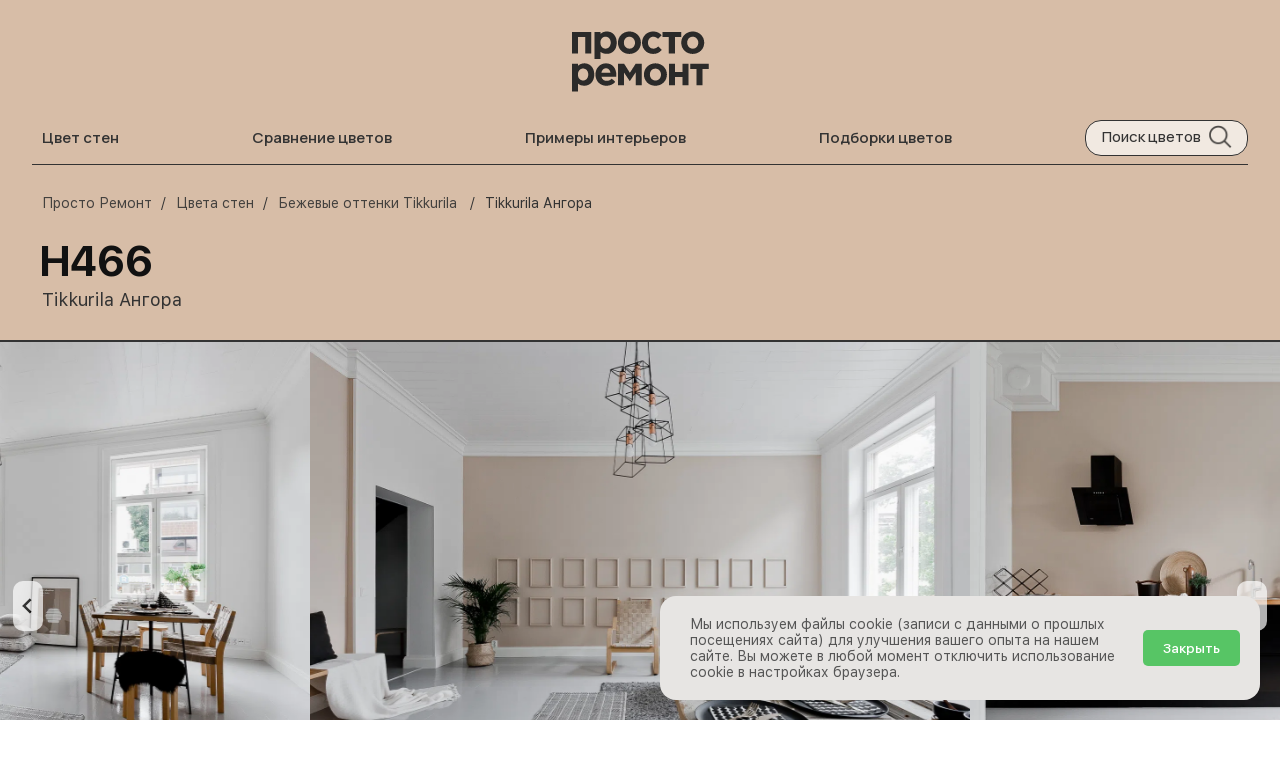

--- FILE ---
content_type: text/html; charset=utf-8
request_url: https://prosto-remont.com/color/angora-h466
body_size: 7310
content:
<!DOCTYPE html><html lang="ru"><head><meta charSet="utf-8"/><meta name="viewport" content="width=device-width, initial-scale=1" class="jsx-1084411793"/><meta http-equiv="Content-Type" content="text/html; charset=utf-8" class="jsx-1084411793"/><meta itemprop="logo" content="https://prosto-remont.com/static/images/remont/prosto-remont-logotip-black-v7.svg" class="jsx-1084411793"/><meta property="og:locale" content="ru_RU" class="jsx-1084411793"/><meta property="og:site_name" content="Просто Ремонт" class="jsx-1084411793"/><link rel="shortcut icon" type="image/x-icon" href="/static/images/favicon.png" class="jsx-1084411793"/><link rel="icon" href="/static/icon/favicon.svg" sizes="any" type="image/svg+xml" class="jsx-1084411793"/><title>Tikkurila H466 Ангора с примерами фото - Просто Ремонт</title><meta name="description" content="Выбираем цвет стен. 10 фото примеров интерьеров краски Tikkurila H466 Ангора. Похожие цвета и аналоги."/><meta name="keywords" content="цвет стен, Tikkurila H466 Ангора, интерьер, дизайн интерьера, оттенок, ремонт, фиксированная цена и срок"/><link rel="canonical" itemprop="url" href="https://prosto-remont.com/color/angora-h466"/><meta property="og:url" content="https://prosto-remont.com/color/angora-h466"/><meta property="og:title" content="Tikkurila H466 Ангора с примерами фото - Просто Ремонт"/><meta property="og:description" content="Выбираем цвет стен. 10 фото примеров интерьеров краски Tikkurila H466 Ангора. Похожие цвета и аналоги."/><meta property="og:image" content="/media/color_cover/tikkurila-h466-min.webp"/><meta name="theme-color" content="#D7BDA7"/><meta name="next-head-count" content="17"/><link rel="preload" href="/_next/static/media/875ae681bfde4580-s.p.woff2" as="font" type="font/woff2" crossorigin="anonymous" data-next-font="size-adjust"/><link rel="preload" href="/_next/static/media/4c9affa5bc8f420e-s.p.woff2" as="font" type="font/woff2" crossorigin="anonymous" data-next-font="size-adjust"/><link rel="preload" href="/_next/static/css/6707576040d11df2.css" as="style"/><link rel="stylesheet" href="/_next/static/css/6707576040d11df2.css" data-n-g=""/><link rel="preload" href="/_next/static/css/382acec3b538b955.css" as="style"/><link rel="stylesheet" href="/_next/static/css/382acec3b538b955.css" data-n-p=""/><link rel="preload" href="/_next/static/css/b7dff3290f668c15.css" as="style"/><link rel="stylesheet" href="/_next/static/css/b7dff3290f668c15.css"/><noscript data-n-css=""></noscript><script defer="" nomodule="" src="/_next/static/chunks/polyfills-c67a75d1b6f99dc8.js"></script><script defer="" src="/_next/static/chunks/162.ff00fa790c0fd3ed.js"></script><script src="/_next/static/chunks/webpack-3b86f8003aa76025.js" defer=""></script><script src="/_next/static/chunks/main-524eb1d21a13c0f0.js" defer=""></script><script src="/_next/static/chunks/pages/_app-442549ac140e4bff.js" defer=""></script><script src="/_next/static/chunks/6673-4908c6ad24443b23.js" defer=""></script><script src="/_next/static/chunks/1193-3066f259bd586c43.js" defer=""></script><script src="/_next/static/chunks/pages/color/%5Bcolor%5D-308e9d01f30f9ab9.js" defer=""></script><script src="/_next/static/rQQlvWTee3nbsAsPMILNd/_buildManifest.js" defer=""></script><script src="/_next/static/rQQlvWTee3nbsAsPMILNd/_ssgManifest.js" defer=""></script><style id="__jsx-1084411793">:root{--font:'__Manrope_427e7c', '__Manrope_Fallback_427e7c', Arial, sans-serif}</style></head><body><div id="__next"><div class="jsx-1084411793 App"><script type="text/javascript" strategy="afterInteractive" class="jsx-1084411793">
      (function(m,e,t,r,i,k,a){m[i]=m[i]||function(){(m[i].a=m[i].a||[]).push(arguments)};
      m[i].l=1*new Date();k=e.createElement(t),a=e.getElementsByTagName(t)[0],k.async=1,k.src=r,a.parentNode.insertBefore(k,a)})
      (window, document, "script", "https://mc.yandex.ru/metrika/tag.js", "ym");
  
      ym(34319555, "init", {
          clickmap:true,
          trackLinks:true,
          accurateTrackBounce:true,
          webvisor:true
      });
      </script><noscript class="jsx-1084411793"><div class="jsx-1084411793"><img src="https://mc.yandex.ru/watch/47629195" alt="" class="jsx-1084411793"/></div></noscript><div><header class="Vertical AlignCenter" style="background:#D7BDA7"><div class="color-header"><header class="page-header"><div class="Row Centered"><div class="Relative mobile-shown"><div class="page-header-icon-link"><img src="/icons/menu.webp" alt="Menu" class="page-header-icon"/></div></div><div class="Flexchild"></div><a href="/" title="Просто Ремонт" class="page-logo-link"><img src="/static/images/remont/prosto-remont-logotip-black-v7.svg" alt="Цвета стен Просто Ремонт" class="color-logo"/></a><div class="Flexchild"></div><div class="page-header-icon-link mobile-shown"><img src="/icons/search.webp" alt="Search" class="page-header-icon"/></div></div><div class="Row Wrap Center SpaceBetween"><a href="/v-kakoy-tsvet-pokrasit-steny" class="page-header-link mobile-hidden" title="Цвет стен">Цвет стен</a><a href="/compare-colors" class="page-header-link mobile-hidden" title="Сравнение цветов">Сравнение цветов</a><a href="/obstanovka" class="page-header-link mobile-hidden" title="Color comparison">Примеры интерьеров</a><a href="/collection" class="page-header-link mobile-hidden" title="Подборки цветов">Подборки цветов</a><div class="search-block mobile-hidden Row"><div class="search-title">Поиск цветов</div><img src="/icons/search.webp" class="search-icon" alt="Искать цвет краски" title="Поиск цвета"/></div></div><div class="page-header-bottom mobile-hidden"></div></header><nav aria-label="Breadcrumb"><ul class="breadcrumb "><li><a href="/" title="Просто Ремонт"><span>Просто Ремонт</span></a></li><li><a href="/v-kakoy-tsvet-pokrasit-steny" title="Цвета стен"><span>Цвета стен</span></a></li><li><a href="/v-kakoy-tsvet-pokrasit-steny/bejevye-ottenki-tikkurila" title="Бежевые  цвета Tikkurila"><span>Бежевые  оттенки Tikkurila </span></a></li><li><span>Tikkurila Ангора</span></li></ul></nav><p class="color-name">H466</p><p class="color-title">Tikkurila Ангора</p></div></header><div class="splide color-image-swiper"><div class="splide__track"><ul class="splide__list"><li class="splide__slide Vertical color-image-slide" itemscope="" itemType="http://schema.org/ImageObject"><img src="/media/colors/tikkurila-h466-v-interiere.webp" class="color-image" itemprop="contentUrl" alt="Ангора" style="aspect-ratio:1500/1000"/><meta itemprop="name" content="Ангора"/><a href="http://www.oblik.fi/2017/09/koti-johon-rakastuin.html" rel="noopener" target="_blank" itemProp="author" class="color-image-description">Источник</a></li><li class="splide__slide Vertical color-image-slide" itemscope="" itemType="http://schema.org/ImageObject"><img src="/media/colors/tikkurila-h466-gostinaya.webp" class="color-image" itemprop="contentUrl" alt="Ангора" style="aspect-ratio:1500/1000"/><meta itemprop="name" content="Ангора"/><a href="http://www.oblik.fi/2017/09/koti-johon-rakastuin.html" rel="noopener" target="_blank" itemProp="author" class="color-image-description">Источник</a></li><li class="splide__slide Vertical color-image-slide" itemscope="" itemType="http://schema.org/ImageObject"><img src="/media/colors/tikkurila-h466-kitchen.webp" class="color-image" itemprop="contentUrl" alt="Ангора" style="aspect-ratio:1500/1000"/><meta itemprop="name" content="Ангора"/><a href="http://www.oblik.fi/2017/09/koti-johon-rakastuin.html" rel="noopener" target="_blank" itemProp="author" class="color-image-description">Источник</a></li><li class="splide__slide Vertical color-image-slide" itemscope="" itemType="http://schema.org/ImageObject"><img src="/media/colors/tikkurila-h466-kuhnya.webp" class="color-image" itemprop="contentUrl" alt="Ангора" style="aspect-ratio:1228/819"/><meta itemprop="name" content="Ангора"/><a href="http://www.kotoisin.fi/2017/06/kukkuu-vaan-toverit-tuli-otettua-puolen.html" rel="noopener" target="_blank" itemProp="author" class="color-image-description">Источник</a></li><li class="splide__slide Vertical color-image-slide" itemscope="" itemType="http://schema.org/ImageObject"><img src="/media/colors/tikkurila-h466.webp" class="color-image" itemprop="contentUrl" alt="Ангора" style="aspect-ratio:1064/1600"/><meta itemprop="name" content="Ангора"/><a href="http://www.kotoisin.fi/2017/06/kukkuu-vaan-toverit-tuli-otettua-puolen.html" rel="noopener" target="_blank" itemProp="author" class="color-image-description">Источник</a></li><li class="splide__slide Vertical color-image-slide" itemscope="" itemType="http://schema.org/ImageObject"><img src="/media/colors/angora.webp" class="color-image" itemprop="contentUrl" alt="Ангора" style="aspect-ratio:1000/1333"/><meta itemprop="name" content="Ангора"/><a href="https://www.finnishdesignshop.com/trending/a-helsinki-apartment-in-soft-and-warm-tones" rel="noopener" target="_blank" itemProp="author" class="color-image-description">Источник</a></li><li class="splide__slide Vertical color-image-slide" itemscope="" itemType="http://schema.org/ImageObject"><img src="/media/colors/tikkurila-angora.webp" class="color-image" itemprop="contentUrl" alt="Ангора" style="aspect-ratio:1000/1333"/><meta itemprop="name" content="Ангора"/><a href="https://www.finnishdesignshop.com/trending/a-helsinki-apartment-in-soft-and-warm-tones" rel="noopener" target="_blank" itemProp="author" class="color-image-description">Источник</a></li><li class="splide__slide Vertical color-image-slide" itemscope="" itemType="http://schema.org/ImageObject"><img src="/media/colors/h466-min.webp" class="color-image" itemprop="contentUrl" alt="Ангора" style="aspect-ratio:740/493"/><meta itemprop="name" content="Ангора"/><a href="http://www.vihreatalo.com/2019/04/talon-sisavarit-testimaalauksista.html" rel="noopener" target="_blank" itemProp="author" class="color-image-description">Источник</a></li><li class="splide__slide Vertical color-image-slide" itemscope="" itemType="http://schema.org/ImageObject"><img src="/media/colors/h466-wall-min.webp" class="color-image" itemprop="contentUrl" alt="Ангора" style="aspect-ratio:600/900"/><meta itemprop="name" content="Ангора"/><a href="http://www.vihreatalo.com/2019/04/talon-sisavarit-testimaalauksista.html" rel="noopener" target="_blank" itemProp="author" class="color-image-description">Источник</a></li><li class="splide__slide Vertical color-image-slide" itemscope="" itemType="http://schema.org/ImageObject"><img src="/media/colors/h466-detail.webp" class="color-image" itemprop="contentUrl" alt="Ангора" style="aspect-ratio:1080/1080"/><meta itemprop="name" content="Ангора"/><a href="https://www.instagram.com/p/BxtwkY0AruW/" rel="noopener" target="_blank" itemProp="author" class="color-image-description">Источник</a></li></ul></div></div><div class="Row"><div class="color-content"><h1 class="color-h1">Tikkurila Ангора H466 фото в интерьере</h1><table class="color-properties-table"><tbody><tr><td class="color-property-header">Код для колеровки:</td><td class="color-property-value">H466</td></tr><tr><td class="color-property-header">Название оттенка:</td><td class="color-property-value">Ангора</td></tr><tr><td class="color-property-header">Бренд:</td><td class="color-property-value">Tikkurila</td></tr><tr><td class="color-property-header">HEX код:</td><td class="color-property-value">#D7BDA7</td></tr><tr><td class="color-property-header">RGB код:</td><td class="color-property-value">215, 189, 167</td></tr></tbody></table><p class="color-description"></p><div><h2 class="color-description-block-h3">Подходящие краски для колеровки</h2><div class="Row Wrap"><div class="Leroy_leroyTag__V9bql">Моющиеся</div><div class="Leroy_leroyTag__V9bql">Матовые</div><div class="Leroy_leroyTag__V9bql">Полуматовые</div><div class="Leroy_leroyTag__V9bql">Для влажных помещений</div></div><div class="Leroy_leroyLine__TCWMG"></div><div class="Row Wrap"><div class="Leroy_leroyTag__V9bql Leroy_leroyTagSelected__uF2_v">Euro Power 7</div><div class="Leroy_leroyTag__V9bql">Euro Smart 2</div><div class="Leroy_leroyTag__V9bql">Euro Extra 20</div><div class="Leroy_leroyTag__V9bql">Euro Trend</div><div class="Leroy_leroyTag__V9bql">Pesto 30</div><div class="Leroy_leroyTag__V9bql">Pesto 10</div><div class="Leroy_leroyTag__V9bql">Perfecta</div></div><div class="Leroy_leroyBlock__P3S0f"><div class="Row"><img src="/static/image/leroy/tikkurila-euro-power-7.webp" class="Leroy_leroyImage__tleGG"/><div class="Flexchild"><div class="Vertical"><h3 class="Leroy_leroyProductTitle__vgD3d">Tikkurila Euro Power 7</h3><div class="Row"><div class="Leroy_leroyMattScale__zpmoM Row"><div class="Leroy_leroyMattCell__mfqyI"></div><div class="Leroy_leroyMattCell__mfqyI"></div><div class="Leroy_leroyMattCell__mfqyI"></div><div class="Leroy_leroyMattCell__mfqyI"></div><div class="Leroy_leroyMattCell__mfqyI Leroy_leroyMattSelected__yJRfH"></div><div class="Leroy_leroyMattCell__mfqyI"></div></div><div class="Flexchild"></div></div><div class="Leroy_leroyProductText__iYgn6">Матовый</div></div></div></div><div class="Leroy_leroyBlockLine__fEaQo"></div><ul class="Leroy_leroyList__pTXpG"><li>Идеальная для помещений с высокой эксплуатацией</li><li>Предназначена для окраски стен и потолков в помещениях с нормальной и повышенной влажностью</li></ul><p class="Leroy_leroyTableTitle__PS4A8">Расход краски</p><table class="Leroy_leroyTable__TDySI"><tr><th></th><th>1 слой по неровной впитывающей поверхности</th><th>1 слой по ровной невпитывающей поверхности</th><th>Цена за банку</th></tr><tr><th class="Leroy_leroyColumnHeader__8G5y9">1л</th><td>7-9<!-- --> м<sup>2</sup></td><td>10-12<!-- --> м<sup>2</sup></td><td style="white-space:nowrap">914 ₽<!-- --> </td></tr><tr><th class="Leroy_leroyColumnHeader__8G5y9">0.9л</th><td>6-8<!-- --> м<sup>2</sup></td><td>9-10<!-- --> м<sup>2</sup></td><td style="white-space:nowrap">858 ₽<!-- --> </td></tr><tr><th class="Leroy_leroyColumnHeader__8G5y9">2.7л</th><td>18-24<!-- --> м<sup>2</sup></td><td>27-32<!-- --> м<sup>2</sup></td><td style="white-space:nowrap">2 468 ₽<!-- --> </td></tr><tr><th class="Leroy_leroyColumnHeader__8G5y9">9л</th><td>63-81<!-- --> м<sup>2</sup></td><td>90-108<!-- --> м<sup>2</sup></td><td style="white-space:nowrap">7 408 ₽<!-- --> </td></tr></table><a href="https://shp.pub/71tqxh?erid=2SDnje7FNiN" class="Leroy_leroyButton__Z2R5A" rel="nofollow" target="_blank"><div>Купить качественную краску с колеровкой онлайн</div></a></div><div class="markirovka">erid: 2SDnjbuXKnR</div></div><div class="color-block"><h2 class="color-description-block-h3">Цвет Tikkurila Ангора H466 тёплый или холодный?</h2><div class="Row"><div class="ColorWheel_colorWarm__sxzYS">тёплый</div><div class="ColorWheel_colorWheel__XxZk4"><div class="ColorWheel_colorWheelS__Lt1KF"></div><div class="ColorWheel_colorWheelL__goEeX"></div><div class="ColorWheel_colorWheelB__15INn"></div><div class="ColorWheel_colorWheelThreshold__KukZw"></div><div class="ColorWheel_colorWheelDot__oTBDe" style="transform:translate(50px, 62px)"></div></div><div class="ColorWheel_colorCool__Jl7CK">холодный</div></div> <br/><p class="color-property-header">HSL код H466 Ангора : 28, 38%, 75%</p><p class="color-property-header">H466<!-- --> <!-- -->Ангора<!-- --> - <b>тёплый<!-- --> цвет</b>, согласно цветовому кругу HSL (Hue, Saturation, Lightness).</p><p class="color-property-header">Hue (Тон) - значение на цветовом круге от 0 до 360. 0 - это красный оттенок, 120 - зелёный, а 240 -это синий цвет.<br/>Saturation (Насыщенность) - это процентное значение. 0% - это оттенок серого в то время, как 100% - это наиболее насыщенный цвет.<br/>Lightness (Светлота) - это также процентное значение. 0% - это чёрный, а 100% - белый.</p></div><div class="CompareOtherColors_compareBlock__uQ8VJ" style="background-color:#D7BDA7"><h3 class="CompareOtherColors_compareHeader__aBFGI">Сравните <!-- -->Ангора<!-- --> с другими цветами</h3><div class="Row CompareOtherColors_compareSampleRow__ns8E7"><div class="CompareOtherColors_compareSampleTrack__jq_sw"><div class="CompareOtherColors_compareSample__xsynM CompareOtherColors_compareSample1__9Itll"></div><div class="CompareOtherColors_compareSample__xsynM CompareOtherColors_compareSample2__tL_qs"></div><div class="CompareOtherColors_compareSample__xsynM CompareOtherColors_compareSample3__y3nBR"></div><div class="CompareOtherColors_compareSample__xsynM CompareOtherColors_compareSample4__uLwRO"></div><div class="CompareOtherColors_compareSample__xsynM CompareOtherColors_compareSample5__2DWP_"></div><div class="CompareOtherColors_compareSample__xsynM CompareOtherColors_compareSample1__9Itll"></div><div class="CompareOtherColors_compareSample__xsynM CompareOtherColors_compareSample2__tL_qs"></div><div class="CompareOtherColors_compareSample__xsynM CompareOtherColors_compareSample3__y3nBR"></div><div class="CompareOtherColors_compareSample__xsynM CompareOtherColors_compareSample4__uLwRO"></div><div class="CompareOtherColors_compareSample__xsynM CompareOtherColors_compareSample5__2DWP_"></div></div></div><a href="/compare-colors/angora-h466" class="CompareOtherColors_compareButton__BWyPI"><div class="Flexchild">Перейти в сравнение цветов</div><img src="/static/icon/arrow-white.png" class="CompareOtherColors_compareButtonIcon__hE18q" alt="arrow"/></a></div><div class="hidden">Tikkurila H466 Ангора</div><div class="Row"><div class="color-button Row"><div>Скопировать код колеровки</div><img class="color-copy-icon" alt="скопировать код колеровки" src="/static/images/design/copy.svg"/></div><div class="Flexchild"></div></div><div class="Row Wrap"><a href="/v-kakoy-tsvet-pokrasit-steny/srednie-ottenki" title="Средние оттенки краски" class="color-button Row"><div>Средние</div><img class="color-copy-icon" src="/static/images/design/arrow-right-black.svg"/></a><a href="/v-kakoy-tsvet-pokrasit-steny/bejevye-ottenki" class="color-button Row"><div>Бежевые</div><img alt="Перейти в категорию" class="color-copy-icon" src="/static/images/design/arrow-right-black.svg"/></a><a href="/v-kakoy-tsvet-pokrasit-steny/srednie-bejevye-ottenki-" class="color-button Row"><div>Средние Бежевые</div><img alt="Перейти в категорию" class="color-copy-icon" src="/static/images/design/arrow-right-black.svg"/></a></div></div></div><aside><div class="color-content"><h2 class="color-h3">Похожие цвета</h2></div><div class="color-category-content Row Wrap"><div class="color-category-card"><a href="/color/h467" title="Фото оттенка Tikkurila H467 " class="ColorCard_colorCard__URMd7" style="background:#CEB4A1"><div class="Row ColorCard_colorCardHeader__4y522"><div class="Flexchild Vertical"><h3 class="ColorCard_colorCardTitle__Vpu1S">H467</h3><h4 class="ColorCard_colorCardSubtitle__mwVD2"></h4><h4 class="ColorCard_colorCardPalette__tKoAh">Tikkurila</h4></div><img class="ColorCard_colorCardArrow__6o10m" alt="Перейти на страницу цвета Tikkurila H467 " title="Перейти на страницу цвета Tikkurila H467 " src="/static/images/design/chevron-right-black.svg"/></div><div class="Flexchild"></div><div class="ColorCard_colorCardImageBlock__wkKA7"><img src="/media/color_cover/h467-cover-min.webp" alt="Фото цвета Tikkurila H467 " title="Фото цвета Tikkurila H467 " class="ColorCard_colorCardImage__kVUDP"/></div></a></div><div class="color-category-card"><a href="/color/practical-beige-sw-6100" title="Фото оттенка Sherwin Williams SW 6100 Practical Beige" class="ColorCard_colorCard__URMd7" style="background:#c9b29c"><div class="Row ColorCard_colorCardHeader__4y522"><div class="Flexchild Vertical"><h3 class="ColorCard_colorCardTitle__Vpu1S">SW 6100</h3><h4 class="ColorCard_colorCardSubtitle__mwVD2">Practical Beige</h4><h4 class="ColorCard_colorCardPalette__tKoAh">Sherwin Williams</h4></div><img class="ColorCard_colorCardArrow__6o10m" alt="Перейти на страницу цвета Sherwin Williams SW 6100 Practical Beige" title="Перейти на страницу цвета Sherwin Williams SW 6100 Practical Beige" src="/static/images/design/chevron-right-black.svg"/></div><div class="Flexchild"></div><div class="ColorCard_colorCardImageBlock__wkKA7"><img src="/media/color_cover/practical-beige-cover-min_PMEi4Mh.webp.webp" alt="Фото цвета Sherwin Williams SW 6100 Practical Beige" title="Фото цвета Sherwin Williams SW 6100 Practical Beige" class="ColorCard_colorCardImage__kVUDP"/></div></a></div><div class="color-category-card"><a href="/color/peschanik-x463" title="Фото оттенка Tikkurila X463 Песчаник" class="ColorCard_colorCard__URMd7" style="background:#CEB9A7"><div class="Row ColorCard_colorCardHeader__4y522"><div class="Flexchild Vertical"><h3 class="ColorCard_colorCardTitle__Vpu1S">X463</h3><h4 class="ColorCard_colorCardSubtitle__mwVD2">Песчаник</h4><h4 class="ColorCard_colorCardPalette__tKoAh">Tikkurila</h4></div><img class="ColorCard_colorCardArrow__6o10m" alt="Перейти на страницу цвета Tikkurila X463 Песчаник" title="Перейти на страницу цвета Tikkurila X463 Песчаник" src="/static/images/design/chevron-right-black.svg"/></div><div class="Flexchild"></div><div class="ColorCard_colorCardImageBlock__wkKA7"><img src="/media/color_cover/peschanik-cover-min.webp" alt="Фото цвета Tikkurila X463 Песчаник" title="Фото цвета Tikkurila X463 Песчаник" class="ColorCard_colorCardImage__kVUDP"/></div></a></div><div class="color-category-card"><a href="/color/setting-plaster-231" title="Фото оттенка Farrow and Ball 231 Setting Plaster" class="ColorCard_colorCard__URMd7" style="background:#dfc2af"><div class="Row ColorCard_colorCardHeader__4y522"><div class="Flexchild Vertical"><h3 class="ColorCard_colorCardTitle__Vpu1S">231</h3><h4 class="ColorCard_colorCardSubtitle__mwVD2">Setting Plaster</h4><h4 class="ColorCard_colorCardPalette__tKoAh">Farrow and Ball</h4></div><img class="ColorCard_colorCardArrow__6o10m" alt="Перейти на страницу цвета Farrow and Ball 231 Setting Plaster" title="Перейти на страницу цвета Farrow and Ball 231 Setting Plaster" src="/static/images/design/chevron-right-black.svg"/></div><div class="Flexchild"></div><div class="ColorCard_colorCardImageBlock__wkKA7"><img src="/media/color_cover/setting-plaster-cover-min.webp" alt="Фото цвета Farrow and Ball 231 Setting Plaster" title="Фото цвета Farrow and Ball 231 Setting Plaster" class="ColorCard_colorCardImage__kVUDP"/></div></a></div><div class="color-category-card"><a href="/color/kilim-beige-sw-6106" title="Фото оттенка Sherwin Williams SW 6106 Kilim Beige" class="ColorCard_colorCard__URMd7" style="background:#d7c5ae"><div class="Row ColorCard_colorCardHeader__4y522"><div class="Flexchild Vertical"><h3 class="ColorCard_colorCardTitle__Vpu1S">SW 6106</h3><h4 class="ColorCard_colorCardSubtitle__mwVD2">Kilim Beige</h4><h4 class="ColorCard_colorCardPalette__tKoAh">Sherwin Williams</h4></div><img class="ColorCard_colorCardArrow__6o10m" alt="Перейти на страницу цвета Sherwin Williams SW 6106 Kilim Beige" title="Перейти на страницу цвета Sherwin Williams SW 6106 Kilim Beige" src="/static/images/design/chevron-right-black.svg"/></div><div class="Flexchild"></div><div class="ColorCard_colorCardImageBlock__wkKA7"><img src="/media/color_cover/kilim-beige-cover-min.webp.webp" alt="Фото цвета Sherwin Williams SW 6106 Kilim Beige" title="Фото цвета Sherwin Williams SW 6106 Kilim Beige" class="ColorCard_colorCardImage__kVUDP"/></div></a></div><div class="color-category-card"><a href="/color/chaj-h459" title="Фото оттенка Tikkurila H459 Чай" class="ColorCard_colorCard__URMd7" style="background:#DBCAAF"><div class="Row ColorCard_colorCardHeader__4y522"><div class="Flexchild Vertical"><h3 class="ColorCard_colorCardTitle__Vpu1S">H459</h3><h4 class="ColorCard_colorCardSubtitle__mwVD2">Чай</h4><h4 class="ColorCard_colorCardPalette__tKoAh">Tikkurila</h4></div><img class="ColorCard_colorCardArrow__6o10m" alt="Перейти на страницу цвета Tikkurila H459 Чай" title="Перейти на страницу цвета Tikkurila H459 Чай" src="/static/images/design/chevron-right-black.svg"/></div><div class="Flexchild"></div><div class="ColorCard_colorCardImageBlock__wkKA7"><img src="/media/color_cover/H459-min.webp" alt="Фото цвета Tikkurila H459 Чай" title="Фото цвета Tikkurila H459 Чай" class="ColorCard_colorCardImage__kVUDP"/></div></a></div><div class="color-category-card"><a href="/color/lama-v466" title="Фото оттенка Tikkurila V466 Лама" class="ColorCard_colorCard__URMd7" style="background:#C0A891"><div class="Row ColorCard_colorCardHeader__4y522"><div class="Flexchild Vertical"><h3 class="ColorCard_colorCardTitle__Vpu1S">V466</h3><h4 class="ColorCard_colorCardSubtitle__mwVD2">Лама</h4><h4 class="ColorCard_colorCardPalette__tKoAh">Tikkurila</h4></div><img class="ColorCard_colorCardArrow__6o10m" alt="Перейти на страницу цвета Tikkurila V466 Лама" title="Перейти на страницу цвета Tikkurila V466 Лама" src="/static/images/design/chevron-right-black.svg"/></div><div class="Flexchild"></div><div class="ColorCard_colorCardImageBlock__wkKA7"><img src="/media/color_cover/laama-cover-min.webp" alt="Фото цвета Tikkurila V466 Лама" title="Фото цвета Tikkurila V466 Лама" class="ColorCard_colorCardImage__kVUDP"/></div></a></div><div class="color-category-card"><a href="/color/travertin-y396" title="Фото оттенка Tikkurila Y396 Травертин" class="ColorCard_colorCard__URMd7" style="background:#DAC5A3"><div class="Row ColorCard_colorCardHeader__4y522"><div class="Flexchild Vertical"><h3 class="ColorCard_colorCardTitle__Vpu1S">Y396</h3><h4 class="ColorCard_colorCardSubtitle__mwVD2">Травертин</h4><h4 class="ColorCard_colorCardPalette__tKoAh">Tikkurila</h4></div><img class="ColorCard_colorCardArrow__6o10m" alt="Перейти на страницу цвета Tikkurila Y396 Травертин" title="Перейти на страницу цвета Tikkurila Y396 Травертин" src="/static/images/design/chevron-right-black.svg"/></div><div class="Flexchild"></div><div class="ColorCard_colorCardImageBlock__wkKA7"><img src="/media/color_cover/travertin-wall_jkBCZTm.webp" alt="Фото цвета Tikkurila Y396 Травертин" title="Фото цвета Tikkurila Y396 Травертин" class="ColorCard_colorCardImage__kVUDP"/></div></a></div><div class="color-category-card"><a href="/color/jitney-293" title="Фото оттенка Farrow and Ball 293 Jitney" class="ColorCard_colorCard__URMd7" style="background:#c4b2a2"><div class="Row ColorCard_colorCardHeader__4y522"><div class="Flexchild Vertical"><h3 class="ColorCard_colorCardTitle__Vpu1S">293</h3><h4 class="ColorCard_colorCardSubtitle__mwVD2">Jitney</h4><h4 class="ColorCard_colorCardPalette__tKoAh">Farrow and Ball</h4></div><img class="ColorCard_colorCardArrow__6o10m" alt="Перейти на страницу цвета Farrow and Ball 293 Jitney" title="Перейти на страницу цвета Farrow and Ball 293 Jitney" src="/static/images/design/chevron-right-black.svg"/></div><div class="Flexchild"></div><div class="ColorCard_colorCardImageBlock__wkKA7"><img src="/media/color_cover/jitney-cover-min.webp" alt="Фото цвета Farrow and Ball 293 Jitney" title="Фото цвета Farrow and Ball 293 Jitney" class="ColorCard_colorCardImage__kVUDP"/></div></a></div><div class="color-category-card"><a href="/color/tamariks-k480" title="Фото оттенка Tikkurila K480 Тамарикс" class="ColorCard_colorCard__URMd7" style="background:#B7A090"><div class="Row ColorCard_colorCardHeader__4y522"><div class="Flexchild Vertical"><h3 class="ColorCard_colorCardTitle__Vpu1S">K480</h3><h4 class="ColorCard_colorCardSubtitle__mwVD2">Тамарикс</h4><h4 class="ColorCard_colorCardPalette__tKoAh">Tikkurila</h4></div><img class="ColorCard_colorCardArrow__6o10m" alt="Перейти на страницу цвета Tikkurila K480 Тамарикс" title="Перейти на страницу цвета Tikkurila K480 Тамарикс" src="/static/images/design/chevron-right-black.svg"/></div><div class="Flexchild"></div><div class="ColorCard_colorCardImageBlock__wkKA7"><img src="/media/color_cover/tamariks-k480.webp" alt="Фото цвета Tikkurila K480 Тамарикс" title="Фото цвета Tikkurila K480 Тамарикс" class="ColorCard_colorCardImage__kVUDP"/></div></a></div></div></aside><div class="footer"><div class="footer-block Row Wrap"><div class="footer-column Vertical"><a href="/" title="Сайт Просто Ремонт"><img src="/static/images/remont/prosto-remont-logotip-black-v7.svg" alt="Логотип Просто Ремонта" class="footer-logo"/></a><a href="/remont-kvartir" title="Ремонт квартир в новостройках по фиксированной цене в Москве" class="footer-link">Ремонт квартир в новостройках</a><a href="/v-kakoy-tsvet-pokrasit-steny" title="Каталог цветов стен" class="footer-link">Цвета стен</a><a href="/obstanovka" title="Обстановка - примеры интерьеров с мебелью" class="footer-link">Обстановка</a><a href="/blog" title="Блог Просто Ремонта" class="footer-link">Блог</a><a href="/faq" title="Что включено, сколько стоит ремонт, отзывы" class="footer-link">Популярные вопросы</a><a href="/otzyvi" title="Отзывы о Просто Ремонте" class="footer-link">Отзывы клиентов</a><a href="/it-produkty" target="_blank" rel="noreferrer" class="footer-link" title="Цифровые продукты Просто Ремонта">О поставщике цифровых продуктов</a><a href="/privacy-policy" rel="noindex" title="Политика обработки персональных данных" class="footer-link">Политика обработки персональных данных</a><div class="footer-link">EPN</div></div><div class="footer-column footer-second-column Vertical"><div class="footer-link-tooltip">Для клиентов</div><a href="mailto://hello@prosto-remont.com" class="footer-link">hello@prosto-remont.com</a><div class="footer-link-tooltip">Для поставщиков</div><a href="mailto://master@prosto-remont.com" class="footer-link">supply@prosto-remont.com</a></div></div><div class="Row"><div class="footer-copyright">© Просто-Ремонт <!-- -->2026<!-- -->. Использование материалов сайта Просто-Ремонт разрешено только с предварительного согласия правообладателей. Все права на материалы принадлежат их авторам.</div></div></div></div></div></div><script id="__NEXT_DATA__" type="application/json">{"props":{"pageProps":{"data":{"color":{"name":"H466","title":"Ангора","description":"","html_description":"","color":"#D7BDA7","color_rgb":{"r":215,"g":189,"b":167},"color_hsv":{"h":28,"s":38,"v":75},"slug":"angora-h466","lrv":null,"cover":"/media/color_cover/tikkurila-h466-min.webp","palette":"Tikkurila","palette_slug":"tikkurila","brightness":"Средние","brightness_slug":"srednie","images":[{"url":"/media/colors/tikkurila-h466-v-interiere.webp","description":"","source":"http://www.oblik.fi/2017/09/koti-johon-rakastuin.html","source_title":"","source_active":true,"width":1500,"height":1000},{"url":"/media/colors/tikkurila-h466-gostinaya.webp","description":"","source":"http://www.oblik.fi/2017/09/koti-johon-rakastuin.html","source_title":"","source_active":true,"width":1500,"height":1000},{"url":"/media/colors/tikkurila-h466-kitchen.webp","description":"","source":"http://www.oblik.fi/2017/09/koti-johon-rakastuin.html","source_title":"","source_active":true,"width":1500,"height":1000},{"url":"/media/colors/tikkurila-h466-kuhnya.webp","description":"","source":"http://www.kotoisin.fi/2017/06/kukkuu-vaan-toverit-tuli-otettua-puolen.html","source_title":"","source_active":true,"width":1228,"height":819},{"url":"/media/colors/tikkurila-h466.webp","description":"","source":"http://www.kotoisin.fi/2017/06/kukkuu-vaan-toverit-tuli-otettua-puolen.html","source_title":"","source_active":true,"width":1064,"height":1600},{"url":"/media/colors/angora.webp","description":"","source":"https://www.finnishdesignshop.com/trending/a-helsinki-apartment-in-soft-and-warm-tones","source_title":"","source_active":true,"width":1000,"height":1333},{"url":"/media/colors/tikkurila-angora.webp","description":"","source":"https://www.finnishdesignshop.com/trending/a-helsinki-apartment-in-soft-and-warm-tones","source_title":"","source_active":true,"width":1000,"height":1333},{"url":"/media/colors/h466-min.webp","description":"","source":"http://www.vihreatalo.com/2019/04/talon-sisavarit-testimaalauksista.html","source_title":"","source_active":true,"width":740,"height":493},{"url":"/media/colors/h466-wall-min.webp","description":"","source":"http://www.vihreatalo.com/2019/04/talon-sisavarit-testimaalauksista.html","source_title":"","source_active":true,"width":600,"height":900},{"url":"/media/colors/h466-detail.webp","description":"","source":"https://www.instagram.com/p/BxtwkY0AruW/","source_title":"","source_active":true,"width":1080,"height":1080}],"compareColors":{"compare":[],"combination":[]}},"colorHues":[{"title":"Бежевые","slug":"bejevye"}],"otherColors":[{"name":"H467","slug":"h467","title":"","color":"#CEB4A1","palette":"Tikkurila","cover":"/media/color_cover/h467-cover-min.webp","brightness_slug":"srednie"},{"name":"SW 6100","slug":"practical-beige-sw-6100","title":"Practical Beige","color":"#c9b29c","palette":"Sherwin Williams","cover":"/media/color_cover/practical-beige-cover-min_PMEi4Mh.webp.webp","brightness_slug":"srednie"},{"name":"X463","slug":"peschanik-x463","title":"Песчаник","color":"#CEB9A7","palette":"Tikkurila","cover":"/media/color_cover/peschanik-cover-min.webp","brightness_slug":"srednie"},{"name":"231","slug":"setting-plaster-231","title":"Setting Plaster","color":"#dfc2af","palette":"Farrow and Ball","cover":"/media/color_cover/setting-plaster-cover-min.webp","brightness_slug":"srednie"},{"name":"SW 6106","slug":"kilim-beige-sw-6106","title":"Kilim Beige","color":"#d7c5ae","palette":"Sherwin Williams","cover":"/media/color_cover/kilim-beige-cover-min.webp.webp","brightness_slug":"srednie"},{"name":"H459","slug":"chaj-h459","title":"Чай","color":"#DBCAAF","palette":"Tikkurila","cover":"/media/color_cover/H459-min.webp","brightness_slug":"srednie"},{"name":"V466","slug":"lama-v466","title":"Лама","color":"#C0A891","palette":"Tikkurila","cover":"/media/color_cover/laama-cover-min.webp","brightness_slug":"srednie"},{"name":"Y396","slug":"travertin-y396","title":"Травертин","color":"#DAC5A3","palette":"Tikkurila","cover":"/media/color_cover/travertin-wall_jkBCZTm.webp","brightness_slug":"srednie"},{"name":"293","slug":"jitney-293","title":"Jitney","color":"#c4b2a2","palette":"Farrow and Ball","cover":"/media/color_cover/jitney-cover-min.webp","brightness_slug":"srednie"},{"name":"K480","slug":"tamariks-k480","title":"Тамарикс","color":"#B7A090","palette":"Tikkurila","cover":"/media/color_cover/tamariks-k480.webp","brightness_slug":"srednie"}],"references":[]}},"__N_SSP":true},"page":"/color/[color]","query":{"color":"angora-h466"},"buildId":"rQQlvWTee3nbsAsPMILNd","isFallback":false,"dynamicIds":[50162],"gssp":true,"scriptLoader":[]}</script></body></html>

--- FILE ---
content_type: text/css; charset=UTF-8
request_url: https://prosto-remont.com/_next/static/css/382acec3b538b955.css
body_size: 2349
content:
.splide__container{box-sizing:border-box;position:relative}.splide__list{backface-visibility:hidden;display:flex;height:100%;margin:0!important;padding:0!important}.splide.is-initialized:not(.is-active) .splide__list{display:block}.splide__pagination{align-items:center;display:flex;flex-wrap:wrap;justify-content:center;margin:0;pointer-events:none}.splide__pagination li{display:inline-block;line-height:1;list-style-type:none;margin:0;pointer-events:auto}.splide:not(.is-overflow) .splide__pagination{display:none}.splide__progress__bar{width:0}.splide{position:relative;visibility:hidden}.splide.is-initialized,.splide.is-rendered{visibility:visible}.splide__slide{backface-visibility:hidden;box-sizing:border-box;flex-shrink:0;list-style-type:none!important;margin:0;position:relative}.splide__slide img{vertical-align:bottom}.splide__spinner{animation:splide-loading 1s linear infinite;border:2px solid #999;border-left-color:transparent;border-radius:50%;bottom:0;contain:strict;display:inline-block;height:20px;left:0;margin:auto;position:absolute;right:0;top:0;width:20px}.splide__sr{clip:rect(0 0 0 0);border:0;height:1px;margin:-1px;overflow:hidden;padding:0;position:absolute;width:1px}.splide__toggle.is-active .splide__toggle__play,.splide__toggle__pause{display:none}.splide__toggle.is-active .splide__toggle__pause{display:inline}.splide__track{overflow:hidden;position:relative;z-index:0}@keyframes splide-loading{0%{transform:rotate(0)}to{transform:rotate(1turn)}}.splide__track--draggable{-webkit-touch-callout:none;-webkit-user-select:none;-moz-user-select:none;user-select:none}.splide__track--fade>.splide__list>.splide__slide{margin:0!important;opacity:0;z-index:0}.splide__track--fade>.splide__list>.splide__slide.is-active{opacity:1;z-index:1}.splide--rtl{direction:rtl}.splide__track--ttb>.splide__list{display:block}.splide__arrow{align-items:center;background:#ccc;border:0;border-radius:50%;cursor:pointer;display:flex;height:2em;justify-content:center;opacity:.7;padding:0;position:absolute;top:50%;transform:translateY(-50%);width:2em;z-index:1}.splide__arrow svg{fill:#000;height:1.2em;width:1.2em}.splide__arrow:hover:not(:disabled){opacity:.9}.splide__arrow:disabled{opacity:.3}.splide__arrow:focus-visible{outline:3px solid #0bf;outline-offset:3px}.splide__arrow--prev{left:1em}.splide__arrow--prev svg{transform:scaleX(-1)}.splide__arrow--next{right:1em}.splide.is-focus-in .splide__arrow:focus{outline:3px solid #0bf;outline-offset:3px}.splide__pagination{bottom:.5em;left:0;padding:0 1em;position:absolute;right:0;z-index:1}.splide__pagination__page{background:#ccc;border:0;border-radius:50%;display:inline-block;height:8px;margin:3px;opacity:.7;padding:0;position:relative;transition:transform .2s linear;width:8px}.splide__pagination__page.is-active{background:#fff;transform:scale(1.4);z-index:1}.splide__pagination__page:hover{cursor:pointer;opacity:.9}.splide__pagination__page:focus-visible{outline:3px solid #0bf;outline-offset:3px}.splide.is-focus-in .splide__pagination__page:focus{outline:3px solid #0bf;outline-offset:3px}.splide__progress__bar{background:#ccc;height:3px}.splide__slide{-webkit-tap-highlight-color:rgba(0,0,0,0)}.splide__slide:focus{outline:0}@supports(outline-offset:-3px){.splide__slide:focus-visible{outline:3px solid #0bf;outline-offset:-3px}}@media screen and (-ms-high-contrast:none){.splide__slide:focus-visible{border:3px solid #0bf}}@supports(outline-offset:-3px){.splide.is-focus-in .splide__slide:focus{outline:3px solid #0bf;outline-offset:-3px}}@media screen and (-ms-high-contrast:none){.splide.is-focus-in .splide__slide:focus{border:3px solid #0bf}.splide.is-focus-in .splide__track>.splide__list>.splide__slide:focus{border-color:#0bf}}.splide__toggle{cursor:pointer}.splide__toggle:focus-visible{outline:3px solid #0bf;outline-offset:3px}.splide.is-focus-in .splide__toggle:focus{outline:3px solid #0bf;outline-offset:3px}.splide__track--nav>.splide__list>.splide__slide{border:3px solid transparent;cursor:pointer}.splide__track--nav>.splide__list>.splide__slide.is-active{border:3px solid #000}.splide__arrows--rtl .splide__arrow--prev{left:auto;right:1em}.splide__arrows--rtl .splide__arrow--prev svg{transform:scaleX(1)}.splide__arrows--rtl .splide__arrow--next{left:1em;right:auto}.splide__arrows--rtl .splide__arrow--next svg{transform:scaleX(-1)}.splide__arrows--ttb .splide__arrow{left:50%;transform:translate(-50%)}.splide__arrows--ttb .splide__arrow--prev{top:1em}.splide__arrows--ttb .splide__arrow--prev svg{transform:rotate(-90deg)}.splide__arrows--ttb .splide__arrow--next{bottom:1em;top:auto}.splide__arrows--ttb .splide__arrow--next svg{transform:rotate(90deg)}.splide__pagination--ttb{bottom:0;display:flex;flex-direction:column;left:auto;padding:1em 0;right:.5em;top:0}.ColorWheel_colorWheel__XxZk4{width:150px;height:150px;position:relative}.ColorWheel_colorWheelS__Lt1KF{background:conic-gradient(red,#ff0,lime,aqua,blue,#f0f,red);transform:rotate(270deg)}.ColorWheel_colorWheelL__goEeX,.ColorWheel_colorWheelS__Lt1KF{position:absolute;border-radius:50%;inset:0;width:150px;height:150px}.ColorWheel_colorWheelL__goEeX{background:radial-gradient(circle closest-side,#fff,transparent)}.ColorWheel_colorWheelB__15INn{position:absolute;border-radius:50%;background:radial-gradient(circle closest-side,transparent,transparent,rgba(0,0,0,.5));inset:0;width:150px;height:150px}.ColorWheel_colorWheelDot__oTBDe{position:absolute;width:10px;height:10px;margin-top:-5px;margin-left:-5px;border-radius:10px;background-color:#222}.ColorWheel_colorWheelThreshold__KukZw{position:absolute;top:0;left:74px;height:150px;border-right:1px dashed #060606c7;width:1px}.ColorWheel_colorWarm__sxzYS{color:#ff6040}.ColorWheel_colorCool__Jl7CK,.ColorWheel_colorWarm__sxzYS{font:500 18px var(--ffont);text-align:center;writing-mode:vertical-lr;margin:10px}.ColorWheel_colorCool__Jl7CK{color:#427feb}.CompareOtherColors_compareBlock__uQ8VJ{border-radius:16px;overflow:hidden;margin-top:20px}.CompareOtherColors_compareHeader__aBFGI{font:800 36px var(--font);color:#333;margin:25px 35px 30px;max-width:500px}.CompareOtherColors_compareHeaderWhite__uRzHd{font:800 36px var(--font);color:#fff;margin:25px 35px 30px;max-width:500px}.CompareOtherColors_compareSampleRow__ns8E7{width:100%;overflow-x:hidden}.CompareOtherColors_compareSampleTrack__jq_sw{display:flex;width:calc(80vw * 3);animation:CompareOtherColors_slideTrack__BMGfO 10s linear infinite}.CompareOtherColors_compareSample__xsynM{aspect-ratio:1;margin:10px 25px 10px -15px;flex:0 0 150px;min-width:20%}.CompareOtherColors_compareSample1__9Itll{background-color:#44444415}.CompareOtherColors_compareSample2__tL_qs{background-color:#11111111}.CompareOtherColors_compareSample3__y3nBR{background-color:#ffffff41}.CompareOtherColors_compareSample4__uLwRO{background-color:#ffefff31}.CompareOtherColors_compareSample5__2DWP_{background-color:#88889a18}.CompareOtherColors_compareButton__BWyPI{font:600 18px var(--font);color:#fff;border-radius:12px;background-color:#333;padding:25px 30px;display:flex;flex-direction:row;justify-content:center;align-items:center;flex:1;margin:25px 35px}.CompareOtherColors_compareButtonIcon__hE18q{height:16px;width:38px}@keyframes CompareOtherColors_slide__sY0bz{0%{transform:translateX(0)}to{transform:translateX(-100%)}}@keyframes CompareOtherColors_slideTrack__BMGfO{0%{transform:translateX(0)}to{transform:translateX(-100%)}}.ColorCard_colorCard__URMd7{flex:0 0 270px;overflow:hidden;text-decoration:none;outline:none;display:block;border-radius:10px}.ColorCard_colorCardHeader__4y522{margin:17px 15px 20px 17px;height:77px}.ColorCard_colorCardTitle__Vpu1S{font:600 24px var(--rfont);color:#111}.ColorCard_colorCardSubtitle__mwVD2{font:600 16px var(--rfont);color:#111}.ColorCard_colorCardPalette__tKoAh{font:400 15px var(--rfont);color:#333;opacity:.7}.ColorCard_colorCardArrow__6o10m{width:23px;height:23px}.ColorCard_colorCardTitleWhite__70vWD{font:600 22px var(--rfont);color:#fff}.ColorCard_colorCardSubtitleWhite__FYhWa{font:600 16px var(--rfont);color:#fff}.ColorCard_colorCardPaletteWhite__9_0QE{font:400 15px var(--rfont);color:#fff;opacity:.7}.ColorCard_colorCardImageBlock__wkKA7{width:100%;aspect-ratio:1;overflow:hidden}.ColorCard_colorCardImage__kVUDP{width:100%;aspect-ratio:1}@media only screen and (max-width:700px){.ColorCard_colorCardTitleWhite__70vWD,.ColorCard_colorCardTitle__Vpu1S{font:600 18px var(--rfont)}.ColorCard_colorCardSubtitleWhite__FYhWa,.ColorCard_colorCardSubtitle__mwVD2{font:600 14px var(--rfont)}.ColorCard_colorCardPaletteWhite__9_0QE,.ColorCard_colorCardPalette__tKoAh{font:400 13px var(--rfont)}.ColorCard_colorCardBlock__khKCu{flex:0 0 200px}.ColorCard_colorCardImageBlock__wkKA7{width:200px;height:200px}}

--- FILE ---
content_type: text/css; charset=UTF-8
request_url: https://prosto-remont.com/_next/static/css/b7dff3290f668c15.css
body_size: 819
content:
.Leroy_leroyImage__tleGG{width:120px;margin:0 20px 20px 0}.Leroy_leroyProductTitle__vgD3d{font:600 18px var(--ffont);color:#333;margin:5px 0}.Leroy_leroyProductText__iYgn6{color:#555;font:400 15px var(--ffont);line-height:1.1}.Leroy_leroyMattScale__zpmoM{margin:5px 10px 5px 0;border:1px solid #999;border-right-width:0;display:flex;flex-direction:row;flex-shrink:0}.Leroy_leroyMattCell__mfqyI{width:20px;height:20px;border-right:1px solid #999}.Leroy_leroyMattSelected__yJRfH{background-color:#5ab030}.Leroy_leroyTag__V9bql{padding:5px 8px;border:1px solid #ddd;border-radius:8px;margin:5px 3px;cursor:pointer;font:400 15px var(--ffont);color:#777;-webkit-user-select:none;-moz-user-select:none;user-select:none}.Leroy_leroyTagSelected__uF2_v{background-color:#eef4ff;color:#0947c3;border:1px solid #0947c3}.Leroy_leroyBlock__P3S0f{border:2px solid #0947c3;border-radius:12px;padding:10px 20px;margin:15px 0}.Leroy_leroyBlockLine__fEaQo{background-color:#0947c3;height:2px;margin:0 0 10px}.Leroy_leroyList__pTXpG{-webkit-margin-before:20px;margin-block-start:20px;-webkit-margin-after:20px;margin-block-end:20px;-webkit-padding-start:15px;padding-inline-start:15px}.Leroy_leroyList__pTXpG li{margin:5px 0;font:400 15px var(--ffont);color:#444}.Leroy_leroyTableTitle__PS4A8{font:500 17px var(--ffont);color:#333}.Leroy_leroyButton__Z2R5A{display:inline-block;width:100%;margin:10px 0;min-height:50px;background:#5ab030;padding:14px 20px;color:#fff;border-radius:12px;cursor:pointer;font:500 16px var(--ffont)}.Leroy_leroyButton__Z2R5A div{max-width:300px}.Leroy_leroyLine__TCWMG{width:100%;height:1px;margin:7px 0;background-color:#eee}.Leroy_leroyTable__TDySI{margin:10px 0}.Leroy_leroyTable__TDySI th{padding:5px 10px;font:500 14px var(--ffont);text-align:left}.Leroy_leroyColumnHeader__8G5y9{text-align:center!important}.Leroy_leroyTable__TDySI td{padding:5px 10px;font:400 14px var(--ffont);color:#444}.Leroy_leroyTable__TDySI tr{border-radius:12px;overflow:hidden}.Leroy_leroyTable__TDySI tr:nth-child(odd){background:#eee}@media only screen and (max-width:700px){.Leroy_leroyBlock__P3S0f{padding:10px}.Leroy_leroyTable__TDySI td,.Leroy_leroyTable__TDySI th{padding:5px}}

--- FILE ---
content_type: application/javascript; charset=UTF-8
request_url: https://prosto-remont.com/_next/static/chunks/pages/color/%5Bcolor%5D-308e9d01f30f9ab9.js
body_size: 6062
content:
(self.webpackChunk_N_E=self.webpackChunk_N_E||[]).push([[8862,5575],{19784:function(e,o,a){(window.__NEXT_P=window.__NEXT_P||[]).push(["/color/[color]",function(){return a(90623)}])},55575:function(e,o,a){"use strict";a.r(o);var c=a(41844),r=a(98699),l=a.n(r);o.default=function(e){let{color:o}=e,a=(0,c.jsxs)("div",{className:"Row ".concat(l().colorCardHeader),children:[(0,c.jsxs)("div",{className:"Flexchild Vertical",children:[(0,c.jsx)("h3",{className:l().colorCardTitle,children:o.name}),(0,c.jsx)("h4",{className:l().colorCardSubtitle,children:o.title}),(0,c.jsx)("h4",{className:l().colorCardPalette,children:o.palette})]}),(0,c.jsx)("img",{className:l().colorCardArrow,alt:"Перейти на страницу цвета ".concat(o.palette," ").concat(o.name," ").concat(o.title),title:"Перейти на страницу цвета ".concat(o.palette," ").concat(o.name," ").concat(o.title),src:"/static/images/design/chevron-right-black.svg"})]});return"tyomnye"===o.brightness_slug&&(a=(0,c.jsxs)("div",{className:"Row ".concat(l().colorCardHeader),children:[(0,c.jsxs)("div",{className:"Flexchild Vertical",children:[(0,c.jsx)("h3",{className:l().colorCardTitleWhite,children:o.name}),(0,c.jsx)("h4",{className:l().colorCardSubtitleWhite,children:o.title}),(0,c.jsx)("h4",{className:l().colorCardPaletteWhite,children:o.palette})]}),(0,c.jsx)("img",{className:l().colorCardArrow,alt:"Перейти на страницу цвета ".concat(o.palette," ").concat(o.name," ").concat(o.title),title:"Перейти на страницу цвета ".concat(o.palette," ").concat(o.name," ").concat(o.title),src:"/static/images/design/chevron-right-white.svg"})]})),(0,c.jsxs)("a",{href:"/color/".concat(o.slug),title:"Фото оттенка ".concat(o.palette," ").concat(o.name," ").concat(o.title),className:l().colorCard,style:{background:o.color},children:[a,(0,c.jsx)("div",{className:"Flexchild"}),(0,c.jsx)("div",{className:l().colorCardImageBlock,children:o.cover&&(0,c.jsx)("img",{src:o.cover,alt:"Фото цвета ".concat(o.palette," ").concat(o.name," ").concat(o.title),title:"Фото цвета ".concat(o.palette," ").concat(o.name," ").concat(o.title),className:l().colorCardImage})})]})}},94237:function(e,o,a){"use strict";var c=a(41844),r=a(55784);o.Z=function(e){let o=e.page?e.page:1,a=e.banner?e.banner:"bottom-banner",l={"side-banner":"R-A-1590399-1","bottom-banner":"R-A-1590399-2","content-banner":"R-A-1590399-3","adfox-banner":"R-A-1590399-3"};return(0,r.useEffect)(()=>{window.yaContextCb.push(()=>{Ya.Context.AdvManager.render({renderTo:"yandex_rtb_".concat(l[a],"-").concat(o),blockId:l[a],pageNumber:o})})},[]),(0,c.jsx)("div",{id:"yandex_rtb_".concat(l[a],"-").concat(o),style:{minHeight:300}})}},92757:function(e,o,a){"use strict";a.r(o);var c=a(41844),r=a(9008),l=a.n(r),s=a(51114);function t(e){let{statusCode:o}=e,a="".concat(o," - Произошла ошибка");return 404==o&&(a="Страница не найдена"),(0,c.jsxs)("div",{children:[(0,c.jsx)(l(),{children:(0,c.jsx)("meta",{name:"robots",content:"noindex"})}),(0,c.jsxs)("header",{className:"Row Flexchild default-header",children:[(0,c.jsx)("a",{href:"/",title:"Цвета стен от Просто Ремонта",children:(0,c.jsx)("img",{src:"/static/images/remont/prosto-remont-logotip-black-v7.svg",alt:"Цвет стен от Просто Ремонта",className:"color-logo"})}),(0,c.jsx)("div",{className:"Flexchild"})]}),(0,c.jsx)("div",{className:"empty-text",children:a}),(0,c.jsx)(s.Z,{})]})}t.getInitialProps=function(e){let{res:o,err:a}=e;return{statusCode:o?o.statusCode:a?a.statusCode:null}},o.default=t},90623:function(e,o,a){"use strict";a.r(o),a.d(o,{__N_SSP:function(){return f},default:function(){return S}});var c=a(41844),r=a(55784),l=a(9008),s=a.n(l),t=a(5152),n=a.n(t),i=a(67677);a(73738);var d=a(92757),m=a(80532);function h(e){let[o,a]=(0,r.useState)(!1),[l,s]=(0,r.useState)(!1),[t,n]=(0,r.useState)(0);return(0,c.jsxs)("header",{className:"page-header",children:[(0,c.jsxs)("div",{className:"Row Centered",children:[(0,c.jsxs)("div",{className:"Relative mobile-shown",children:[(0,c.jsx)("div",{className:"page-header-icon-link",onClick:()=>{a(!o)},children:(0,c.jsx)("img",{src:"/icons/menu.webp",alt:"Menu",className:"page-header-icon"})}),o&&(0,c.jsxs)("div",{className:"page-header-dropdown Vertical",children:[(0,c.jsx)("a",{href:"/v-kakoy-tsvet-pokrasit-steny",className:"dropdown-link",title:"Цвет стен",children:"Цвет стен"}),(0,c.jsx)("a",{href:"/compare-colors",className:"dropdown-link",title:"Сравнение цветов",children:"Сравнение цветов"}),(0,c.jsx)("a",{href:"/obstanovka",className:"dropdown-link",title:"Примеры интерьеров",children:"Примеры интерьеров"}),(0,c.jsx)("a",{href:"/collection",className:"dropdown-link",title:"Подборки цветов стен",children:"Подборки цветов"})]})]}),(0,c.jsx)("div",{className:"Flexchild"}),(0,c.jsx)("a",{href:"/",title:"Просто Ремонт",className:"page-logo-link",children:(0,c.jsx)("img",{src:"tyomnye"==e.color.brightness_slug?"/static/images/index/prosto-remont-logotip-bez-ramki.svg":"/static/images/remont/prosto-remont-logotip-black-v7.svg",alt:"Цвета стен Просто Ремонт",className:"color-logo"})}),(0,c.jsx)("div",{className:"Flexchild"}),(0,c.jsx)("div",{className:"page-header-icon-link mobile-shown",onClick:()=>{s(!0),n(e=>e+1)},children:(0,c.jsx)("img",{src:"/icons/search.webp",alt:"Search",className:"page-header-icon"})})]}),(0,c.jsxs)("div",{className:"Row Wrap Center SpaceBetween",children:[(0,c.jsx)("a",{href:"/v-kakoy-tsvet-pokrasit-steny",className:("tyomnye"==e.color.brightness_slug?"white-text ":"")+"page-header-link mobile-hidden",title:"Цвет стен",children:"Цвет стен"}),(0,c.jsx)("a",{href:"/compare-colors",className:("tyomnye"==e.color.brightness_slug?"white-text ":"")+"page-header-link mobile-hidden",title:"Сравнение цветов",children:"Сравнение цветов"}),(0,c.jsx)("a",{href:"/obstanovka",className:("tyomnye"==e.color.brightness_slug?"white-text ":"")+"page-header-link mobile-hidden",title:"Color comparison",children:"Примеры интерьеров"}),(0,c.jsx)("a",{href:"/collection",className:("tyomnye"==e.color.brightness_slug?"white-text ":"")+"page-header-link mobile-hidden",title:"Подборки цветов",children:"Подборки цветов"}),(0,c.jsx)(m.Z,{opened:l,reopenTrigger:t})]}),(0,c.jsx)("div",{className:("dark"==e.color.brightness_slug?"page-header-bottom-white":"page-header-bottom")+" mobile-hidden"})]})}var p=a(23578),x=a.n(p);function j(e){let{color:o}=e,a=(-180+o.color_hsv.h)*(2*Math.PI/360),r=o.color_hsv.s/100*75,l=Math.round(75+r*Math.cos(a));return(0,c.jsxs)("div",{className:"color-block",children:[(0,c.jsx)("h2",{className:"color-description-block-h3",children:"Цвет ".concat(o.palette," ").concat(o.title," ").concat(o.name," тёплый или холодный?")}),(0,c.jsxs)("div",{className:"Row",children:[(0,c.jsx)("div",{className:x().colorWarm,children:"тёплый"}),(0,c.jsxs)("div",{className:x().colorWheel,children:[(0,c.jsx)("div",{className:x().colorWheelS}),(0,c.jsx)("div",{className:x().colorWheelL}),(0,c.jsx)("div",{className:x().colorWheelB}),(0,c.jsx)("div",{className:x().colorWheelThreshold}),(0,c.jsx)("div",{className:x().colorWheelDot,style:{transform:"translate(".concat(l,"px, ").concat(Math.round(75+r*Math.sin(a)),"px)")}})]}),(0,c.jsx)("div",{className:x().colorCool,children:"холодный"})]})," ",(0,c.jsx)("br",{}),(0,c.jsx)("p",{className:"color-property-header",children:"HSL код ".concat(o.name," ").concat(o.title," : ").concat(o.color_hsv.h,", ").concat(o.color_hsv.s,"%, ").concat(o.color_hsv.v,"%")}),(0,c.jsxs)("p",{className:"color-property-header",children:[o.name," ",o.title," - ",(0,c.jsxs)("b",{children:[l>75?"холодный":"тёплый"," цвет"]}),", согласно цветовому кругу HSL (Hue, Saturation, Lightness)."]}),(0,c.jsxs)("p",{className:"color-property-header",children:["Hue (Тон) - значение на цветовом круге от 0 до 360. 0 - это красный оттенок, 120 - зелёный, а 240 -это синий цвет.",(0,c.jsx)("br",{}),"Saturation (Насыщенность) - это процентное значение. 0% - это оттенок серого в то время, как 100% - это наиболее насыщенный цвет.",(0,c.jsx)("br",{}),"Lightness (Светлота) - это также процентное значение. 0% - это чёрный, а 100% - белый."]})]})}var u=a(54467),g=a.n(u);function _(e){let{color:o}=e;return(0,c.jsxs)("div",{className:g().compareBlock,style:{backgroundColor:o.color},children:["tyomnye"==o.brightness_slug&&(0,c.jsxs)("h3",{className:g().compareHeaderWhite,children:["Сравните ",o.title||o.name," с другими цветами"]}),"tyomnye"!=o.brightness_slug&&(0,c.jsxs)("h3",{className:g().compareHeader,children:["Сравните ",o.title||o.name," с другими цветами"]}),(0,c.jsx)("div",{className:"Row ".concat(g().compareSampleRow),children:(0,c.jsxs)("div",{className:g().compareSampleTrack,children:[(0,c.jsx)("div",{className:"".concat(g().compareSample," ").concat(g().compareSample1)}),(0,c.jsx)("div",{className:"".concat(g().compareSample," ").concat(g().compareSample2)}),(0,c.jsx)("div",{className:"".concat(g().compareSample," ").concat(g().compareSample3)}),(0,c.jsx)("div",{className:"".concat(g().compareSample," ").concat(g().compareSample4)}),(0,c.jsx)("div",{className:"".concat(g().compareSample," ").concat(g().compareSample5)}),(0,c.jsx)("div",{className:"".concat(g().compareSample," ").concat(g().compareSample1)}),(0,c.jsx)("div",{className:"".concat(g().compareSample," ").concat(g().compareSample2)}),(0,c.jsx)("div",{className:"".concat(g().compareSample," ").concat(g().compareSample3)}),(0,c.jsx)("div",{className:"".concat(g().compareSample," ").concat(g().compareSample4)}),(0,c.jsx)("div",{className:"".concat(g().compareSample," ").concat(g().compareSample5)})]})}),(0,c.jsxs)("a",{href:"/compare-colors/".concat(o.slug),className:g().compareButton,children:[(0,c.jsx)("div",{className:"Flexchild",children:"Перейти в сравнение цветов"}),(0,c.jsx)("img",{src:"/static/icon/arrow-white.png",className:g().compareButtonIcon,alt:"arrow"})]})]})}var v=a(55575),N=a(94237),C=a(51114);let b=n()(()=>a.e(4510).then(a.bind(a,24510)),{loadableGenerated:{webpack:()=>[24510]}}),k=n()(()=>a.e(162).then(a.bind(a,50162)),{loadableGenerated:{webpack:()=>[50162]}}),y=n()(()=>a.e(7068).then(a.bind(a,67068)),{loadableGenerated:{webpack:()=>[67068]}}),w=n()(()=>a.e(4684).then(a.bind(a,54684)),{loadableGenerated:{webpack:()=>[54684]}});var f=!0,S=function(e){let o,{data:a}=e,[l,t]=(0,r.useState)(a.color),[n,m]=(0,r.useState)(a.colorHues),[p,x]=(0,r.useState)(a.otherColors),[u,g]=(0,r.useState)(a.references),[f,S]=(0,r.useState)(!1),[W,R]=(0,r.useState)(0),B=e=>{var o=document.createElement("textarea");o.value="".concat(l.palette," ").concat(l.name?l.name:""," ").concat(l.title?l.title:""),o.setAttribute("readonly",""),o.style={position:"absolute",left:"-9999px"},document.body.appendChild(o),o.select(),document.execCommand("copy"),document.body.removeChild(o),S(!0)};if(!l||0===Object.keys(l).length)return(0,c.jsx)(d.default,{statusCode:404});(0,r.useEffect)(()=>{function e(){R(window.innerWidth)}return window.addEventListener("resize",e),e(),()=>window.removeEventListener("resize",e)},[]);let H=l.images.map((e,o)=>{let a=e.description?e.description:l.title,r=e.source_title?e.source_title:"Источник";return(0,c.jsxs)(i.jw,{className:"Vertical color-image-slide",itemScope:!0,itemType:"http://schema.org/ImageObject",children:[(0,c.jsx)("img",{src:e.url,className:"color-image",itemprop:"contentUrl",alt:a,style:{aspectRatio:"".concat(e.width,"/").concat(e.height)},alt:a}),(0,c.jsx)("meta",{itemprop:"name",content:a}),e.source_active&&(0,c.jsx)("a",{href:e.source,rel:"noopener",target:"_blank",itemProp:"author",className:"color-image-description",children:r}),!e.source_active&&(0,c.jsx)("div",{className:"color-image-inactive",children:"Ссылка на источник не активна"})]},o)});p&&p[0]&&(o=p.map((e,o)=>(0,c.jsx)("div",{className:"color-category-card",children:(0,c.jsx)(v.default,{color:e})},o)));let O=(0,c.jsx)("div",{}),T=(0,c.jsx)("div",{});n&&(O=n.map((e,o)=>(0,c.jsxs)("a",{href:"/v-kakoy-tsvet-pokrasit-steny/".concat(e.slug,"-ottenki"),className:"color-button Row",children:[(0,c.jsx)("div",{children:e.title}),(0,c.jsx)("img",{alt:"Перейти в категорию",className:"color-copy-icon",src:"/static/images/design/arrow-right-black.svg"})]},o)),T=n.map((e,o)=>(0,c.jsxs)("a",{href:"/v-kakoy-tsvet-pokrasit-steny/".concat(l.brightness_slug,"-").concat(e.slug,"-ottenki-"),className:"color-button Row",children:[(0,c.jsx)("div",{children:"".concat(l.brightness," ").concat(e.title)}),(0,c.jsx)("img",{alt:"Перейти в категорию",className:"color-copy-icon",src:"/static/images/design/arrow-right-black.svg"})]},o)));let F=(0,c.jsx)("div",{});u&&(F=u.map((e,o)=>(0,c.jsx)(i.jw,{className:"ref-card-block",children:(0,c.jsx)(w,{reference:e})},o)));let I="".concat(l.palette," ").concat(l.name?l.name:""," ").concat(l.title?l.title:""," с примерами фото - Просто Ремонт"),L="Выбираем цвет стен. ".concat(l.images.length," фото примеров интерьеров краски ").concat(l.palette," ").concat(l.name," ").concat(l.title,". Похожие цвета и аналоги.");return(0,c.jsxs)("div",{children:[(0,c.jsxs)(s(),{children:[(0,c.jsx)("title",{children:I}),(0,c.jsx)("meta",{name:"description",content:L}),(0,c.jsx)("meta",{name:"keywords",content:"цвет стен, ".concat(l.palette," ").concat(l.name," ").concat(l.title,", интерьер, дизайн интерьера, оттенок, ремонт, фиксированная цена и срок")}),(0,c.jsx)("link",{rel:"canonical",itemprop:"url",href:"https://prosto-remont.com/color/".concat(l.slug)}),(0,c.jsx)("meta",{property:"og:url",content:"https://prosto-remont.com/color/".concat(l.slug)}),(0,c.jsx)("meta",{property:"og:title",content:I}),(0,c.jsx)("meta",{property:"og:description",content:L}),(0,c.jsx)("meta",{property:"og:image",content:l.cover}),(0,c.jsx)("meta",{name:"theme-color",content:l.color})]}),(0,c.jsx)("header",{className:"Vertical AlignCenter",style:{background:l.color},children:(0,c.jsxs)("div",{className:"color-header",children:[(0,c.jsx)(h,{color:l}),(0,c.jsx)("nav",{"aria-label":"Breadcrumb",children:(0,c.jsxs)("ul",{className:"breadcrumb ".concat("tyomnye"==l.brightness_slug?"white-text":""),children:[(0,c.jsx)("li",{children:(0,c.jsx)("a",{href:"/",title:"Просто Ремонт",children:(0,c.jsx)("span",{children:"Просто Ремонт"})})}),(0,c.jsx)("li",{children:(0,c.jsx)("a",{href:"/v-kakoy-tsvet-pokrasit-steny",title:"Цвета стен",children:(0,c.jsx)("span",{children:"Цвета стен"})})}),(0,c.jsx)("li",{children:(0,c.jsx)("a",{href:"/v-kakoy-tsvet-pokrasit-steny/".concat(n[0].slug?n[0].slug+"-":"","ottenki-").concat(l.palette_slug),title:"".concat(n[0].title?n[0].title+" ":""," цвета ").concat(l.palette),children:(0,c.jsx)("span",{children:"".concat(n[0].title?n[0].title+" ":""," оттенки ").concat(l.palette," ")})})}),(0,c.jsx)("li",{children:(0,c.jsx)("span",{children:"".concat(l.palette," ").concat(l.title||l.name)})})]})}),(0,c.jsx)("p",{className:"tyomnye"==l.brightness_slug?"color-name-dark":"color-name",children:l.name}),(0,c.jsx)("p",{className:"tyomnye"==l.brightness_slug?"color-title-dark":"color-title",children:"".concat(l.palette," ").concat(l.title)})]})}),(0,c.jsx)(i.tv,{className:"color-image-swiper",options:{type:"loop",role:"landmark",focus:"center",autoWidth:!0,fixedHeight:500,autoplay:!0,interval:3500,gap:"0rem"},children:H}),W<=1100&&W>200&&(0,c.jsx)("div",{className:"color-content",children:(0,c.jsx)(N.Z,{banner:"content-banner",page:1})}),(0,c.jsxs)("div",{className:"Row",children:[W>1100&&(0,c.jsx)("div",{className:"Flexchild",children:(0,c.jsx)("div",{style:{display:"block",position:"relative"},children:(0,c.jsx)("div",{className:"side-banner",children:(0,c.jsx)(N.Z,{banner:"side-banner",page:1})})})}),(0,c.jsxs)("div",{className:"color-content",children:[(0,c.jsx)("h1",{className:"color-h1",children:"".concat(l.palette," ").concat(l.title," ").concat(l.name," фото в интерьере")}),(0,c.jsx)("table",{className:"color-properties-table",children:(0,c.jsxs)("tbody",{children:[(0,c.jsxs)("tr",{children:[(0,c.jsx)("td",{className:"color-property-header",children:"Код для колеровки:"}),(0,c.jsx)("td",{className:"color-property-value",children:l.name})]}),(0,c.jsxs)("tr",{children:[(0,c.jsx)("td",{className:"color-property-header",children:"Название оттенка:"}),(0,c.jsx)("td",{className:"color-property-value",children:l.title})]}),(0,c.jsxs)("tr",{children:[(0,c.jsx)("td",{className:"color-property-header",children:"Бренд:"}),(0,c.jsx)("td",{className:"color-property-value",children:l.palette})]}),(0,c.jsxs)("tr",{children:[(0,c.jsx)("td",{className:"color-property-header",children:"HEX код:"}),(0,c.jsx)("td",{className:"color-property-value",children:l.color.toUpperCase()})]}),(0,c.jsxs)("tr",{children:[(0,c.jsx)("td",{className:"color-property-header",children:"RGB код:"}),(0,c.jsx)("td",{className:"color-property-value",children:"".concat(l.color_rgb.r,", ").concat(l.color_rgb.g,", ").concat(l.color_rgb.b)})]})]})}),!l.html_description&&(0,c.jsx)("p",{className:"color-description",children:l.description}),"dulux"==l.palette_slug&&(0,c.jsx)(b,{}),"tikkurila"==l.palette_slug&&(0,c.jsx)(k,{}),l.html_description&&(0,c.jsx)("div",{className:"color-description-block",dangerouslySetInnerHTML:{__html:l.html_description}}),l.lrv&&(0,c.jsxs)("div",{className:"color-block",children:[(0,c.jsx)("h2",{className:"color-description-block-h3",children:"LRV оттенка ".concat(l.palette," ").concat(l.title," ").concat(l.name)}),(0,c.jsxs)("p",{className:"color-property-header",children:["Значение LRV для цвета ".concat(l.title," ").concat(l.name," - "),(0,c.jsxs)("b",{children:[parseFloat(l.lrv),"%"]})]}),(0,c.jsx)("p",{className:"color-property-header",children:"LRV (Light Reflectance Value) показывает количество света в процентах, отражаемого от окрашеной поверхности."}),(0,c.jsx)("p",{className:"color-property-header",children:"Простыми словами, чем выше LRV цвета, тем светлее получится интерьер."}),(0,c.jsx)("p",{className:"color-property-header",children:"Минимальное значение - 0% (абсолютно черный, поглощающий весь свет), а максимальное - 100% (абсолютно белый, отражающий 100% света)."})]}),(0,c.jsx)(j,{color:l}),l.compareColors.compare&&l.compareColors.compare.length>0&&(0,c.jsxs)("section",{id:"color-comparison",className:"color-block bold-bottom",children:[(0,c.jsx)("h2",{className:"color-description-block-h2",children:"Сравнение цветов"}),l.compareColors.compare.map((e,o)=>[1,6,9].includes(o)?(0,c.jsxs)("div",{children:[(0,c.jsx)(y,{color:l,compareColor:e}),(0,c.jsx)(N.Z,{banner:"content-banner",page:o+3})]},o):(0,c.jsx)(y,{color:l,compareColor:e},o))]}),l.compareColors.combination&&l.compareColors.combination.length>0&&(0,c.jsxs)("section",{id:"color-pairings",className:"color-block bold-bottom",children:[(0,c.jsx)("h2",{className:"color-description-block-h2",children:"Сочетания цветов"}),l.compareColors.combination.map((e,o)=>[2,4,6,8].includes(o)?(0,c.jsx)("div",{children:(0,c.jsx)(y,{color:l,compareColor:e})},o):(0,c.jsx)(y,{color:l,compareColor:e},o))]}),(0,c.jsx)(_,{color:l}),(0,c.jsx)("div",{className:"hidden",children:"".concat(l.palette," ").concat(l.name," ").concat(l.title)}),(0,c.jsxs)("div",{className:"Row",children:[(0,c.jsxs)("div",{className:"color-button Row",onClick:e=>B(),children:[(0,c.jsx)("div",{children:"Скопировать код колеровки"}),(0,c.jsx)("img",{className:"color-copy-icon",alt:"скопировать код колеровки",src:"/static/images/design/copy.svg"})]}),(0,c.jsx)("div",{className:"Flexchild"})]}),f&&(0,c.jsx)("div",{className:"Row copy-success",children:"скопировано!"}),(0,c.jsxs)("div",{className:"Row Wrap",children:[(0,c.jsxs)("a",{href:"/v-kakoy-tsvet-pokrasit-steny/".concat(l.brightness_slug,"-ottenki"),title:"".concat(l.brightness," оттенки краски"),className:"color-button Row",children:[(0,c.jsx)("div",{children:l.brightness}),(0,c.jsx)("img",{className:"color-copy-icon",src:"/static/images/design/arrow-right-black.svg"})]}),O,T]})]}),W>1100&&(0,c.jsx)("div",{className:"Flexchild",children:(0,c.jsx)("div",{style:{display:"block",position:"relative"},children:(0,c.jsx)("div",{className:"side-banner",children:(0,c.jsx)(N.Z,{banner:"side-banner",page:2})})})})]}),(0,c.jsxs)("aside",{children:[(0,c.jsx)("div",{className:"color-content",children:(0,c.jsx)("h2",{className:"color-h3",children:"Похожие цвета"})}),(0,c.jsx)("div",{className:"color-category-content Row Wrap",children:o})]}),u[0]&&(0,c.jsxs)(c.Fragment,{children:[(0,c.jsxs)("div",{className:"color-content",children:[(0,c.jsx)("h2",{className:"color-h3",children:"Примеры обстановки интерьера с этим оттенком"}),(0,c.jsx)("div",{className:"color-content-description",children:"Мы подобрали готовые сеты из мебели для этого цвета, чтобы вы могли обставить квартиру без дизайнера."})]}),(0,c.jsxs)("div",{className:"other-refs-swiper",children:[(0,c.jsx)("div",{className:"Flexchild"}),(0,c.jsx)(i.tv,{options:{type:"loop",focus:"center",autoWidth:!0,fixedHeight:420,autoplay:!0,interval:3500,gap:"10px"},children:F}),(0,c.jsx)("div",{className:"Flexchild"})]})]}),W>200&&(0,c.jsx)("div",{className:"color-content",children:(0,c.jsx)(N.Z,{banner:"bottom-banner",page:2})}),(0,c.jsx)(C.Z,{})]})}},98699:function(e){e.exports={colorCard:"ColorCard_colorCard__URMd7",colorCardHeader:"ColorCard_colorCardHeader__4y522",colorCardTitle:"ColorCard_colorCardTitle__Vpu1S",colorCardSubtitle:"ColorCard_colorCardSubtitle__mwVD2",colorCardPalette:"ColorCard_colorCardPalette__tKoAh",colorCardArrow:"ColorCard_colorCardArrow__6o10m",colorCardTitleWhite:"ColorCard_colorCardTitleWhite__70vWD",colorCardSubtitleWhite:"ColorCard_colorCardSubtitleWhite__FYhWa",colorCardPaletteWhite:"ColorCard_colorCardPaletteWhite__9_0QE",colorCardImageBlock:"ColorCard_colorCardImageBlock__wkKA7",colorCardImage:"ColorCard_colorCardImage__kVUDP",colorCardBlock:"ColorCard_colorCardBlock__khKCu"}},23578:function(e){e.exports={colorWheel:"ColorWheel_colorWheel__XxZk4",colorWheelS:"ColorWheel_colorWheelS__Lt1KF",colorWheelL:"ColorWheel_colorWheelL__goEeX",colorWheelB:"ColorWheel_colorWheelB__15INn",colorWheelDot:"ColorWheel_colorWheelDot__oTBDe",colorWheelThreshold:"ColorWheel_colorWheelThreshold__KukZw",colorWarm:"ColorWheel_colorWarm__sxzYS",colorCool:"ColorWheel_colorCool__Jl7CK"}},54467:function(e){e.exports={compareBlock:"CompareOtherColors_compareBlock__uQ8VJ",compareHeader:"CompareOtherColors_compareHeader__aBFGI",compareHeaderWhite:"CompareOtherColors_compareHeaderWhite__uRzHd",compareSampleRow:"CompareOtherColors_compareSampleRow__ns8E7",compareSampleTrack:"CompareOtherColors_compareSampleTrack__jq_sw",slideTrack:"CompareOtherColors_slideTrack__BMGfO",compareSample:"CompareOtherColors_compareSample__xsynM",compareSample1:"CompareOtherColors_compareSample1__9Itll",compareSample2:"CompareOtherColors_compareSample2__tL_qs",compareSample3:"CompareOtherColors_compareSample3__y3nBR",compareSample4:"CompareOtherColors_compareSample4__uLwRO",compareSample5:"CompareOtherColors_compareSample5__2DWP_",compareButton:"CompareOtherColors_compareButton__BWyPI",compareButtonIcon:"CompareOtherColors_compareButtonIcon__hE18q",slide:"CompareOtherColors_slide__sY0bz"}}},function(e){e.O(0,[6673,1193,2888,179],function(){return e(e.s=19784)}),_N_E=e.O()}]);

--- FILE ---
content_type: image/svg+xml
request_url: https://prosto-remont.com/static/images/remont/prosto-remont-logotip-black-v7.svg
body_size: 3819
content:
<?xml version="1.0" encoding="UTF-8"?>
<!DOCTYPE svg PUBLIC "-//W3C//DTD SVG 1.1//EN" "http://www.w3.org/Graphics/SVG/1.1/DTD/svg11.dtd">
<!-- Creator: CorelDRAW X7 -->
<svg xmlns="http://www.w3.org/2000/svg" xml:space="preserve" width="300px" height="134px" version="1.1" style="shape-rendering:geometricPrecision; text-rendering:geometricPrecision; image-rendering:optimizeQuality; fill-rule:evenodd; clip-rule:evenodd"
viewBox="0 0 3000000 1333333"
 xmlns:xlink="http://www.w3.org/1999/xlink">
 <defs>
  <style type="text/css">
   <![CDATA[
    .fil0 {fill:#2B2A29;fill-rule:nonzero}
   ]]>
  </style>
 </defs>
 <g id="Слой_x0020_1">
  <metadata id="CorelCorpID_0Corel-Layer"/>
  <path class="fil0" d="M455708 36313l-413937 0 0 455583 129208 0 0 -345083 155542 0 0 345083 129187 0 0 -455583zm-413937 1258354l129208 0 0 -164646c39188,27958 73084,42625 141938,42625 107958,0 207396,-83313 207396,-235458 0,-153855 -101146,-237146 -207396,-237146 -61688,0 -99563,17979 -141938,51291l0 -42791 -129208 0 0 586125zm238000 -231667c-60354,0 -110500,-50167 -110500,-125812 0,-77355 50146,-127500 110500,-127500 60354,0 111333,50145 111333,125812 0,78188 -50979,127500 -111333,127500zm243521 -453062l129208 0 0 -152167c39188,27958 73104,42625 141958,42625 107938,0 207375,-83313 207375,-235438 0,-153854 -101145,-237145 -207375,-237145 -61708,0 -99583,17979 -141958,51291l0 -42791 -129208 0 0 573625zm238000 -219188c-60354,0 -110500,-50167 -110500,-125792 0,-77354 50146,-127500 110500,-127500 60354,0 111354,50146 111354,125792 0,78188 -51000,127500 -111354,127500zm511291 111354c141959,0 247355,-106250 247355,-237146 0,-132604 -104563,-237145 -245646,-237145 -141938,0 -247354,106250 -247354,237145 0,132605 104562,237146 245645,237146zm1709 -111354c-71396,0 -119854,-58646 -119854,-125792 0,-68854 44208,-125812 118145,-125812 71396,0 119855,58667 119855,125812 0,68855 -44209,125792 -118146,125792zm506187 111354c90938,0 141938,-34854 186125,-83312l-75625 -76500c-31458,29750 -61208,48458 -104562,48458 -70542,0 -115604,-56104 -115604,-125792 0,-68854 45916,-125812 110500,-125812 51020,0 78208,18708 106270,45062l75625 -76520c-42479,-47584 -95187,-79875 -181041,-79875 -139396,0 -238854,107083 -238854,237145 0,131750 100312,237146 237166,237146zm602438 -465791l-401188 0 0 110500 135146 0 0 345083 130875 0 0 -345083 135167 0 0 -110500zm246083 465791c141938,0 247333,-106250 247333,-237146 0,-132604 -104541,-237145 -245645,-237145 -141938,0 -247334,106250 -247334,237145 0,132605 104542,237146 245646,237146zm1688 -111354c-71375,0 -119834,-58646 -119834,-125792 0,-68854 44209,-125812 118146,-125812 71396,0 119833,58667 119833,125812 0,68855 -44187,125792 -118145,125792zm-1847292 783583c82458,0 143667,-32312 186146,-85000l-73938 -65458c-35708,33167 -67146,46771 -110500,46771 -57791,0 -98604,-30604 -111354,-89250l317063 0c833,-11917 1687,-23813 1687,-34000 0,-129208 -69687,-247354 -221833,-247354 -132604,0 -225271,107104 -225271,237146 0,141083 101167,237145 238000,237145zm-111333 -273708c10187,-58646 45062,-96875 98604,-96875 54396,0 88396,39083 96041,96875l-194645 0zm356479 263500l127500 0 0 -271146 124937 184459 126646 -187000 0 273687 130917 0 0 -455583 -130917 0 -124937 191250 -123250 -191250 -130896 0 0 455583zm801125 10208c141958,0 247354,-106250 247354,-237145 0,-132605 -104563,-237146 -245646,-237146 -141958,0 -247354,106250 -247354,237146 0,132604 104562,237145 245646,237145zm1708 -111333c-71396,0 -119854,-58667 -119854,-125812 0,-68855 44208,-125792 118146,-125792 71396,0 119854,58646 119854,125792 0,68854 -44208,125812 -118146,125812zm708479 -354458l-129208 0 0 175104 -158938 0 0 -175104 -129208 0 0 455583 129208 0 0 -174229 158938 0 0 174229 129208 0 0 -455583zm435729 0l-401187 0 0 110500 135146 0 0 345083 130896 0 0 -345083 135145 0 0 -110500z"/>
 </g>
</svg>


--- FILE ---
content_type: application/javascript; charset=UTF-8
request_url: https://prosto-remont.com/_next/static/chunks/162.ff00fa790c0fd3ed.js
body_size: 2544
content:
(self.webpackChunk_N_E=self.webpackChunk_N_E||[]).push([[162],{50162:function(e,t,l){"use strict";l.r(t),l.d(t,{default:function(){return i}});var r=l(41844),o=l(55784),s=l(36277),a=l.n(s);function i(){let e={washable:"Моющиеся",matt:"Матовые","semi-matt":"Полуматовые",wet:"Для влажных помещений"},[t,l]=(0,o.useState)(""),s=["","","","Полуматовый","Матовый","Глубокоматовый"],i={"euro-power-7":{title:"Euro Power 7",image:"/static/image/leroy/tikkurila-euro-power-7.webp",features:["washable","matt","wet"],matt:"4",options:["Идеальная для помещений с высокой эксплуатацией","Предназначена для окраски стен и потолков в помещениях с нормальной и повышенной влажностью"],consumption:{"1л":["7-9","10-12","914"],"0.9л":["6-8","9-10","858"],"2.7л":["18-24","27-32","2 468"],"9л":["63-81","90-108","7 408"]},url:"https://shp.pub/71tqxh?erid=2SDnje7FNiN"},"euro-smart-2":{title:"Euro Smart 2",image:"/static/image/leroy/tikkurila-euro-smart-2.webp",features:["matt"],matt:"5",options:["Идеальна для самостоятельной покраски и быстрого обновления интерьера","Предназначена для окраски стен и потолков в сухих помещениях"],consumption:{"1л":["7-9","10-12","698"],"2.7л":["18-24","27-32","1 660"],"9л":["63-81","90-108","5 534"]},url:"https://shp.pub/71tqyg?erid=2SDnjeWyBDt"},"euro-extra-20":{title:"Euro Extra 20",image:"/static/image/leroy/tikkurila-euro-extra-20.webp",features:["semi-matt","wet","washable"],matt:"3",options:["Стойкая моющаяся краска, выдерживает более 10 000 проходов щеткой","Предназначена для окраски стен и потолков во влажных помещениях"],consumption:{"1л":["6-8","9-11","1 270"],"0.9л":["5-7","8-10","1 143"],"2.7л":["16-21","24-29","3 543"],"9л":["54-72","81-99","10 748"]},url:"https://shp.pub/71tqz8?erid=2SDnjemo43L"},trend:{title:"Euro Trend",image:"/static/image/leroy/tikkurila-euro-trend.webp",features:["matt","washable","wet"],matt:4,options:["Идеальная для обоев под покраску","Устойчивая к мытью моющими средствами"],consumption:{"1л":["7-9","10-12","1 036"],"0.9л":["6-8","9-10","933"],"2.7л":["18-24","27-32","2 657"],"9л":["63-81","90-108","7 998"]},url:"https://shp.pub/71tqzf?erid=2SDnjboppqG"},"pesto-30":{title:"Pesto 30",image:"/static/image/leroy/tikkurila-pesto-30.webp",features:["semi-matt"],matt:3,options:["Полуматовая эмаль для дерева, металла и минеральных поверхностей","Подходит для бетонных и кирпичных стен"],consumption:{"1л":["10-14","10-14","1 694"],"0.9л":["9-13","9-13","1 525"],"2.7л":["27-37","27-37","3 860"]},url:"https://shp.pub/71tqzt?erid=2SDnjbrnoPx"},"pesto-10":{title:"Pesto 10",image:"/static/image/leroy/tikkurila-pesto-10.webp",features:["matt"],matt:4,options:["Матовая эмаль для дерева, металла и минеральных поверхностей","Подходит для бетонных и кирпичных стен"],consumption:{"1л":["10-14","10-14","1 694"],"0.9л":["9-13","9-13","1 525"],"2.7л":["27-37","27-37","4 431"]},url:"https://shp.pub/71tr00?erid=2SDnjc96fVk"},perfecta:{title:"Perfecta",image:"/static/image/leroy/tikkurila-perfecta.webp",features:["matt","washable"],matt:5,options:["Глубокоматовая износотойкая краска","Предназначена для окраски стен и потолков в сухих помещениях"],consumption:{"1л":["7-9","9-11","1 548"],"0.9л":["6-8","8-10","1 090"],"2.7л":["18-24","24-29","4 431"],"9л":["63-81","81-99","14 298"]},url:"https://shp.pub/71tr1d?erid=2SDnjcPvYKC"}},[c,n]=(0,o.useState)("euro-power-7"),d=e=>{t==e?l():l(e)},m=e=>{fetch("https://prosto-remont.com/api/product_click?title="+e+"&shop=leroy").then(e=>e.json()).then(e=>{})};return(0,r.jsxs)("div",{children:[(0,r.jsx)("h2",{className:"color-description-block-h3",children:"Подходящие краски для колеровки"}),(0,r.jsx)("div",{className:"Row Wrap",children:Object.keys(e).map((l,o)=>(0,r.jsx)("div",{className:a().leroyTag+(t==l?" "+a().leroyTagSelected:""),onClick:e=>d(l),children:e[l]},o))}),(0,r.jsx)("div",{className:a().leroyLine}),(0,r.jsx)("div",{className:"Row Wrap",children:Object.keys(i).map((e,l)=>t?i[e].features.includes(t)?(0,r.jsx)("div",{className:a().leroyTag+(c==e?" "+a().leroyTagSelected:""),onClick:t=>n(e),children:i[e].title},l):void 0:(0,r.jsx)("div",{className:a().leroyTag+(c==e?" "+a().leroyTagSelected:""),onClick:t=>n(e),children:i[e].title},l))}),(0,r.jsxs)("div",{className:a().leroyBlock,children:[(0,r.jsxs)("div",{className:"Row",children:[(0,r.jsx)("img",{src:i[c].image,className:a().leroyImage}),(0,r.jsx)("div",{className:"Flexchild",children:(0,r.jsxs)("div",{className:"Vertical",children:[(0,r.jsx)("h3",{className:a().leroyProductTitle,children:"Tikkurila ".concat(i[c].title)}),(0,r.jsxs)("div",{className:"Row",children:[(0,r.jsx)("div",{className:a().leroyMattScale+" Row",children:s.map((e,t)=>(0,r.jsx)("div",{className:a().leroyMattCell+(i[c].matt==t?" "+a().leroyMattSelected:"")},t))}),(0,r.jsx)("div",{className:"Flexchild"})]}),(0,r.jsx)("div",{className:a().leroyProductText,children:s[i[c].matt]})]})})]}),(0,r.jsx)("div",{className:a().leroyBlockLine}),(0,r.jsx)("ul",{className:a().leroyList,children:i[c].options.map((e,t)=>(0,r.jsx)("li",{children:e},t))}),(0,r.jsx)("p",{className:a().leroyTableTitle,children:"Расход краски"}),(0,r.jsxs)("table",{className:a().leroyTable,children:[(0,r.jsxs)("tr",{children:[(0,r.jsx)("th",{}),(0,r.jsx)("th",{children:"1 слой по неровной впитывающей поверхности"}),(0,r.jsx)("th",{children:"1 слой по ровной невпитывающей поверхности"}),(0,r.jsx)("th",{children:"Цена за банку"})]}),Object.keys(i[c].consumption).map((e,t)=>(0,r.jsxs)("tr",{children:[(0,r.jsx)("th",{className:a().leroyColumnHeader,children:e}),(0,r.jsxs)("td",{children:[i[c].consumption[e][0]," м",(0,r.jsx)("sup",{children:"2"})]}),(0,r.jsxs)("td",{children:[i[c].consumption[e][1]," м",(0,r.jsx)("sup",{children:"2"})]}),(0,r.jsxs)("td",{style:{whiteSpace:"nowrap"},children:["".concat(i[c].consumption[e][2]," ₽")," "]})]},t))]}),(0,r.jsx)("a",{href:i[c].url,onClick:()=>m(i[c].title),className:a().leroyButton,rel:"nofollow",target:"_blank",children:(0,r.jsx)("div",{children:"Купить качественную краску с колеровкой онлайн"})})]}),(0,r.jsx)("div",{className:"markirovka",children:"erid: 2SDnjbuXKnR"})]})}},36277:function(e){e.exports={leroyImage:"Leroy_leroyImage__tleGG",leroyProductTitle:"Leroy_leroyProductTitle__vgD3d",leroyProductText:"Leroy_leroyProductText__iYgn6",leroyMattScale:"Leroy_leroyMattScale__zpmoM",leroyMattCell:"Leroy_leroyMattCell__mfqyI",leroyMattSelected:"Leroy_leroyMattSelected__yJRfH",leroyTag:"Leroy_leroyTag__V9bql",leroyTagSelected:"Leroy_leroyTagSelected__uF2_v",leroyBlock:"Leroy_leroyBlock__P3S0f",leroyBlockLine:"Leroy_leroyBlockLine__fEaQo",leroyList:"Leroy_leroyList__pTXpG",leroyTableTitle:"Leroy_leroyTableTitle__PS4A8",leroyButton:"Leroy_leroyButton__Z2R5A",leroyLine:"Leroy_leroyLine__TCWMG",leroyTable:"Leroy_leroyTable__TDySI",leroyColumnHeader:"Leroy_leroyColumnHeader__8G5y9"}}}]);

--- FILE ---
content_type: application/javascript; charset=UTF-8
request_url: https://prosto-remont.com/_next/static/chunks/1193-3066f259bd586c43.js
body_size: 3347
content:
(self.webpackChunk_N_E=self.webpackChunk_N_E||[]).push([[1193],{51114:function(e,t,l){"use strict";l.d(t,{Z:function(){return o}});var r=l(41844);function o(e){let t=new Date().getFullYear();return(0,r.jsxs)("div",{className:"footer",children:[(0,r.jsxs)("div",{className:"footer-block Row Wrap",children:[(0,r.jsxs)("div",{className:"footer-column Vertical",children:[(0,r.jsx)("a",{href:"/",title:"Сайт Просто Ремонт",children:(0,r.jsx)("img",{src:"/static/images/remont/prosto-remont-logotip-black-v7.svg",alt:"Логотип Просто Ремонта",className:"footer-logo"})}),(0,r.jsx)("a",{href:"/remont-kvartir",title:"Ремонт квартир в новостройках по фиксированной цене в Москве",className:"footer-link",children:"Ремонт квартир в новостройках"}),(0,r.jsx)("a",{href:"/v-kakoy-tsvet-pokrasit-steny",title:"Каталог цветов стен",className:"footer-link",children:"Цвета стен"}),(0,r.jsx)("a",{href:"/obstanovka",title:"Обстановка - примеры интерьеров с мебелью",className:"footer-link",children:"Обстановка"}),(0,r.jsx)("a",{href:"/blog",title:"Блог Просто Ремонта",className:"footer-link",children:"Блог"}),(0,r.jsx)("a",{href:"/faq",title:"Что включено, сколько стоит ремонт, отзывы",className:"footer-link",children:"Популярные вопросы"}),(0,r.jsx)("a",{href:"/otzyvi",title:"Отзывы о Просто Ремонте",className:"footer-link",children:"Отзывы клиентов"}),(0,r.jsx)("a",{href:"/it-produkty",target:"_blank",rel:"noreferrer",className:"footer-link",title:"Цифровые продукты Просто Ремонта",children:"О поставщике цифровых продуктов"}),(0,r.jsx)("a",{href:"/privacy-policy",rel:"noindex",title:"Политика обработки персональных данных",className:"footer-link",children:"Политика обработки персональных данных"}),(0,r.jsx)("div",{className:"footer-link",children:"EPN"})]}),(0,r.jsxs)("div",{className:"footer-column footer-second-column Vertical",children:[e.phone&&(0,r.jsx)("a",{href:"tel:+79263216124",className:"footer-phone",children:"+7 (926) 321-61-24"}),(0,r.jsx)("div",{className:"footer-link-tooltip",children:"Для клиентов"}),(0,r.jsx)("a",{href:"mailto://hello@prosto-remont.com",className:"footer-link",children:"hello@prosto-remont.com"}),(0,r.jsx)("div",{className:"footer-link-tooltip",children:"Для поставщиков"}),(0,r.jsx)("a",{href:"mailto://master@prosto-remont.com",className:"footer-link",children:"supply@prosto-remont.com"})]})]}),(0,r.jsx)("div",{className:"Row",children:(0,r.jsxs)("div",{className:"footer-copyright",children:["\xa9 Просто-Ремонт ",t,". Использование материалов сайта Просто-Ремонт разрешено только с предварительного согласия правообладателей. Все права на материалы принадлежат их авторам."]})})]})}},80532:function(e,t,l){"use strict";l.d(t,{Z:function(){return i}});var r=l(41844),o=l(55784),a=l(5152),s=l.n(a);let n=s()(()=>l.e(5575).then(l.bind(l,55575)),{loadableGenerated:{webpack:()=>[55575]}});function i(e){let[t,l]=(0,o.useState)(e.opened||!1),[a,s]=(0,o.useState)(),[i,c]=(0,o.useState)([]),d=()=>{a&&a.length>2&&fetch("/api/search_color?query=".concat(a)).then(e=>e.json()).then(e=>{c(e.colors||[])})};return(0,o.useEffect)(()=>{d()},[a]),(0,o.useEffect)(()=>{t?(document.querySelector(".search-input").focus(),document.body.style.overflow="hidden"):document.body.style.overflow="unset"},[t]),(0,o.useEffect)(()=>{l(e.opened)},[e.opened,e.reopenTrigger]),(0,r.jsxs)(r.Fragment,{children:[(0,r.jsxs)("div",{onClick:e=>{l(!t)},className:"search-block mobile-hidden Row",children:[(0,r.jsx)("div",{className:"search-title",children:"Поиск цветов"}),(0,r.jsx)("img",{src:"/icons/search.webp",className:"search-icon",alt:"Искать цвет краски",title:"Поиск цвета"})]}),t&&(0,r.jsxs)("div",{className:"search-window",children:[(0,r.jsxs)("div",{className:"Row Center",children:[(0,r.jsx)("input",{type:"text",name:"search",placeholder:"Введите название или код цвета",onChange:e=>{s(e.target.value)},value:a,className:"search-input"}),(0,r.jsx)("div",{onClick:e=>{l(!1)},children:(0,r.jsx)("img",{src:"/icons/close.png",alt:"Очистить поиск",className:"search-clear"})})]}),(0,r.jsx)("div",{className:"Row Wrap Between page-content-wide",children:i[0]&&i.map((e,t)=>(0,r.jsx)("div",{className:"color-category-card",children:(0,r.jsx)(n,{color:e})},t))})]})]})}},1331:function(e,t,l){"use strict";Object.defineProperty(t,"__esModule",{value:!0}),function(e,t){for(var l in t)Object.defineProperty(e,l,{enumerable:!0,get:t[l]})}(t,{noSSR:function(){return s},default:function(){return n}});let r=l(38754),o=(l(55784),r._(l(26933)));function a(e){return{default:(null==e?void 0:e.default)||e}}function s(e,t){return delete t.webpack,delete t.modules,e(t)}function n(e,t){let l=o.default,r={loading:e=>{let{error:t,isLoading:l,pastDelay:r}=e;return null}};e instanceof Promise?r.loader=()=>e:"function"==typeof e?r.loader=e:"object"==typeof e&&(r={...r,...e}),r={...r,...t};let n=r.loader,i=()=>null!=n?n().then(a):Promise.resolve(a(()=>null));return(r.loadableGenerated&&(r={...r,...r.loadableGenerated},delete r.loadableGenerated),"boolean"!=typeof r.ssr||r.ssr)?l({...r,loader:i}):(delete r.webpack,delete r.modules,s(l,r))}("function"==typeof t.default||"object"==typeof t.default&&null!==t.default)&&void 0===t.default.__esModule&&(Object.defineProperty(t.default,"__esModule",{value:!0}),Object.assign(t.default,t),e.exports=t.default)},6018:function(e,t,l){"use strict";Object.defineProperty(t,"__esModule",{value:!0}),Object.defineProperty(t,"LoadableContext",{enumerable:!0,get:function(){return a}});let r=l(38754),o=r._(l(55784)),a=o.default.createContext(null)},26933:function(e,t,l){"use strict";Object.defineProperty(t,"__esModule",{value:!0}),Object.defineProperty(t,"default",{enumerable:!0,get:function(){return h}});let r=l(38754),o=r._(l(55784)),a=l(6018),s=[],n=[],i=!1;function c(e){let t=e(),l={loading:!0,loaded:null,error:null};return l.promise=t.then(e=>(l.loading=!1,l.loaded=e,e)).catch(e=>{throw l.loading=!1,l.error=e,e}),l}class d{promise(){return this._res.promise}retry(){this._clearTimeouts(),this._res=this._loadFn(this._opts.loader),this._state={pastDelay:!1,timedOut:!1};let{_res:e,_opts:t}=this;e.loading&&("number"==typeof t.delay&&(0===t.delay?this._state.pastDelay=!0:this._delay=setTimeout(()=>{this._update({pastDelay:!0})},t.delay)),"number"==typeof t.timeout&&(this._timeout=setTimeout(()=>{this._update({timedOut:!0})},t.timeout))),this._res.promise.then(()=>{this._update({}),this._clearTimeouts()}).catch(e=>{this._update({}),this._clearTimeouts()}),this._update({})}_update(e){this._state={...this._state,error:this._res.error,loaded:this._res.loaded,loading:this._res.loading,...e},this._callbacks.forEach(e=>e())}_clearTimeouts(){clearTimeout(this._delay),clearTimeout(this._timeout)}getCurrentValue(){return this._state}subscribe(e){return this._callbacks.add(e),()=>{this._callbacks.delete(e)}}constructor(e,t){this._loadFn=e,this._opts=t,this._callbacks=new Set,this._delay=null,this._timeout=null,this.retry()}}function u(e){return function(e,t){let l=Object.assign({loader:null,loading:null,delay:200,timeout:null,webpack:null,modules:null},t),r=null;function s(){if(!r){let t=new d(e,l);r={getCurrentValue:t.getCurrentValue.bind(t),subscribe:t.subscribe.bind(t),retry:t.retry.bind(t),promise:t.promise.bind(t)}}return r.promise()}if(!i){let e=l.webpack?l.webpack():l.modules;e&&n.push(t=>{for(let l of e)if(-1!==t.indexOf(l))return s()})}function c(e,t){!function(){s();let e=o.default.useContext(a.LoadableContext);e&&Array.isArray(l.modules)&&l.modules.forEach(t=>{e(t)})}();let n=o.default.useSyncExternalStore(r.subscribe,r.getCurrentValue,r.getCurrentValue);return o.default.useImperativeHandle(t,()=>({retry:r.retry}),[]),o.default.useMemo(()=>{var t;return n.loading||n.error?o.default.createElement(l.loading,{isLoading:n.loading,pastDelay:n.pastDelay,timedOut:n.timedOut,error:n.error,retry:r.retry}):n.loaded?o.default.createElement((t=n.loaded)&&t.default?t.default:t,e):null},[e,n])}return c.preload=()=>s(),c.displayName="LoadableComponent",o.default.forwardRef(c)}(c,e)}function f(e,t){let l=[];for(;e.length;){let r=e.pop();l.push(r(t))}return Promise.all(l).then(()=>{if(e.length)return f(e,t)})}u.preloadAll=()=>new Promise((e,t)=>{f(s).then(e,t)}),u.preloadReady=e=>(void 0===e&&(e=[]),new Promise(t=>{let l=()=>(i=!0,t());f(n,e).then(l,l)})),window.__NEXT_PRELOADREADY=u.preloadReady;let h=u},5152:function(e,t,l){e.exports=l(1331)}}]);

--- FILE ---
content_type: image/svg+xml
request_url: https://prosto-remont.com/static/images/design/arrow-right-black.svg
body_size: 1597
content:
<?xml version="1.0" encoding="UTF-8"?>
<!DOCTYPE svg PUBLIC "-//W3C//DTD SVG 1.1//EN" "http://www.w3.org/Graphics/SVG/1.1/DTD/svg11.dtd">
<!-- Creator: CorelDRAW 2018 (64-Bit Оценочная версия) -->
<svg xmlns="http://www.w3.org/2000/svg" xml:space="preserve" width="300px" height="300px" version="1.1" style="shape-rendering:geometricPrecision; text-rendering:geometricPrecision; image-rendering:optimizeQuality; fill-rule:evenodd; clip-rule:evenodd"
viewBox="0 0 51000 51000"
 xmlns:xlink="http://www.w3.org/1999/xlink">
 <defs>
  <style type="text/css">
   <![CDATA[
    .fil0 {fill:none}
    .fil1 {fill:black}
   ]]>
  </style>
 </defs>
 <g id="Слой_x0020_1">
  <metadata id="CorelCorpID_0Corel-Layer"/>
  <rect class="fil0" width="51000" height="51000"/>
  <path class="fil1" d="M40000 29000l-37000 0c-1000,0 -3000,-1000 -3000,-3000l0 0c0,-2000 2000,-4000 3000,-4000l8000 0 29000 0 -7000 -7000c-1000,-1000 -1000,-3000 0,-4000l0 0c1000,-2000 3000,-2000 4000,0l2000 1000 6000 6000 5000 5000 0 0 0 1000 1000 0 0 0 0 0 0 0 0 0 0 0 0 0 0 0 0 0 0 0 0 0 0 0 0 0 0 0 0 0 0 0 0 0 0 1000 0 0 0 0 0 0 0 0 0 0 0 0 0 0 0 0 0 0 0 0 0 0 0 0 0 0 0 0 0 0 0 0 0 0 0 0 0 0 0 0 0 0 0 0 0 1000 0 0 0 0 0 0 0 0 0 0 0 0 0 0 0 0 0 0 0 0 0 0 0 0 0 0 0 0 0 0 0 0 0 0 0 0 0 0 0 1000 0 0 0 0 0 0 0 0 0 0 0 0 0 0 0 0 0 0 0 0 0 0 0 0 0 0 0 0 0 0 0 0 0 0 0 0 0 0 0 0 0 0 0 0 0 0 0 0 0 1000 0 0 0 0 0 0 0 0 0 0 0 0 0 0 0 0 0 0 0 0 -1000 0 0 0 0 0 0 0 -13000 13000c-1000,1000 -3000,1000 -4000,0l0 0c-1000,-1000 -1000,-3000 0,-5000l1000 -1000 6000 -6000zm10000 -1000l0 0z"/>
 </g>
</svg>
